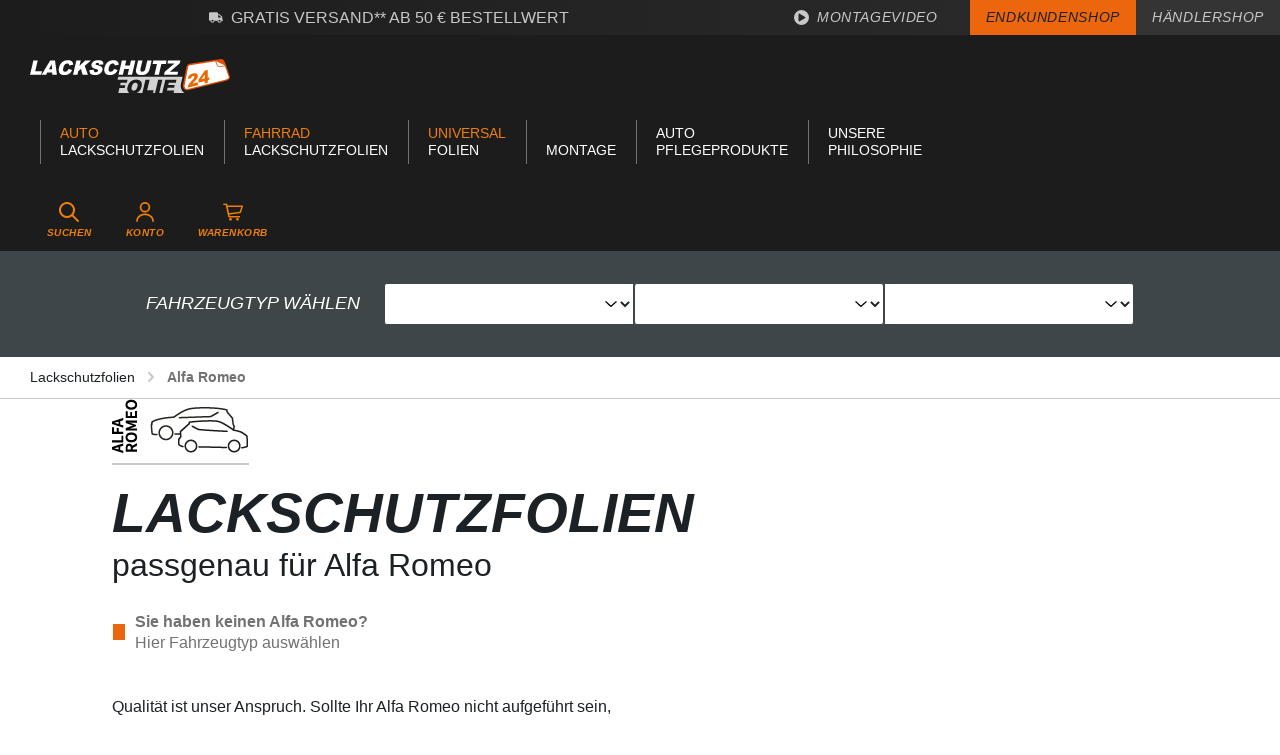

--- FILE ---
content_type: text/html; charset=UTF-8
request_url: https://www.lackschutzfolie24.de/lackschutzfolien/alfa-romeo/
body_size: 23113
content:
<!DOCTYPE html>
<html lang="de-DE"
      itemscope="itemscope"
      itemtype="https://schema.org/WebPage">


    
                            
    <head>
                                        <meta charset="utf-8">
            

        <script>

            try{
                window.dataLayer = window.dataLayer || [];
                window.w3workTagManagerTagId = 'GTM-KMPKVBG';
                var w3workTagManagerCookieMatch = document.cookie.match('google-ads-enabled=1') || document.cookie.match('google-analytics-enabled=1') || document.cookie.match('meta-enabled=1') || document.cookie.match('bing-enabled=1') || document.cookie.match('microsoft-clarity-enabled=1');;
                var w3workTagManagerEnabled = (w3workTagManagerCookieMatch)? w3workTagManagerCookieMatch : false;
                window.w3workGoogleTagManagerScript = function(w,d,s,l,i){w[l]=w[l]||[];w[l].push({'gtm.start':new Date().getTime(),event:'gtm.js'});var f=d.getElementsByTagName(s)[0],j=d.createElement(s),dl=l!='dataLayer'?'&l='+l:'';j.async=true;j.src='https://www.googletagmanager.com/gtm.js?id='+i+dl+'';f.parentNode.insertBefore(j,f);};
                window.w3workGoogleTagManagerScriptInit = false;

                var onEventDataLayer = {"event":"view_item_list","ecommerce":{"currency":"EUR","affiliation":"Lackschutzfolie24","items":[]}};

                if (w3workTagManagerEnabled ){

                    gtag('consent', 'default', {
                        'ad_storage': 'denied',
                        'ad_user_data': 'denied',
                        'ad_personalization':  'denied',
                        'analytics_storage': 'denied',
                    });

                    window.w3workGoogleTagManagerScript(window, document, 'script', 'dataLayer', window.w3workTagManagerTagId);
                    window.w3workGoogleTagManagerScript = null;
                    window.w3workGoogleTagManagerScriptInit =  true;

                    window.addEventListener('load', function () {
                        if( onEventDataLayer ) window.dataLayer.push(onEventDataLayer);
                    });
                }

            }catch(e){
                console.error(e);
            }


             function gtag() { dataLayer.push(arguments);}
             (() => {

                 try{

                     if(  window.w3workGoogleTagManagerScriptInit ){
                        const adsEnabled = document.cookie.split(';').some((item) => item.trim().includes('google-ads-enabled=1'));
                        const analyticsEnabled = document.cookie.split(';').some((item) => item.trim().includes('google-analytics-enabled=1'));
                        const metaEnabled = document.cookie.split(';').some((item) => item.trim().includes('meta-enabled=1'));
                        const bingEnabled = document.cookie.split(';').some((item) => item.trim().includes('bing-enabled=1'));
                        const microsoftClarityEnabled = document.cookie.split(';').some((item) => item.trim().includes('microsoft-clarity-enabled=1'));


                         window.dataLayer.push({
                            'google-ads-enabled': adsEnabled,
                            'google-analytics-enabled': analyticsEnabled,
                            'meta-enabled': metaEnabled,
                            'bing-enabled': bingEnabled,
                            'microsoft-clarity-enabled': bingEnabled,
                        });

                        gtag('consent', 'update', {
                            'ad_storage': adsEnabled ? 'granted' : 'denied',
                            'ad_user_data': adsEnabled ? 'granted' : 'denied',
                            'ad_personalization': adsEnabled ? 'granted' : 'denied',
                            'analytics_storage': analyticsEnabled ? 'granted' : 'denied',
                        });
                     }
                }catch (e){
                    console.error(e);
                }

             })();

            
        </script>


                            <meta name="viewport"
                      content="width=device-width, initial-scale=1, shrink-to-fit=no">
            
            
    <script src="https://widget.shopauskunft.de/assets/widget.js" type="text/javascript"></script>
    <meta name="robots" content="index,follow"/>
    <meta name="keywords" content=""/>

    <meta name="description" content="Mit dem nötigen Qualitätsanspruch: ✓ Ladenkanten-Schutzfolien ✓ Grillmulden-Schutzfolien ✓ Einstiegsleisten-Schutzfolien. Jetzt bestellen - sofort lieferbar!" />

                                                <meta property="og:url"
                          content="https://www.lackschutzfolie24.de/lackschutzfolien/alfa-romeo/">
                    <meta property="og:type"
                          content="website">
                    <meta property="og:site_name"
                          content="Lackschutzfolie24">
                    <meta property="og:title"
                          content="Lackschutzfolien passend für Ihren">
                    <meta property="og:description"
                          content="">
                    <meta property="og:image"
                          content="https://www.lackschutzfolie24.de/media/e0/a8/50/1669304353/lackschutzfolie24_logo.svg?ts=1669304353">

                    <meta name="twitter:card"
                          content="summary">
                    <meta name="twitter:site"
                          content="Lackschutzfolie24">
                    <meta name="twitter:title"
                          content="Lackschutzfolien passend für Ihren">
                    <meta name="twitter:description"
                          content="">
                    <meta name="twitter:image"
                          content="https://www.lackschutzfolie24.de/media/e0/a8/50/1669304353/lackschutzfolie24_logo.svg?ts=1669304353">
                            
                            <meta itemprop="copyrightHolder"
                      content="Lackschutzfolie24">
                <meta itemprop="copyrightYear"
                      content="">
                <meta itemprop="isFamilyFriendly"
                      content="false">
                <meta itemprop="image"
                      content="https://www.lackschutzfolie24.de/media/e0/a8/50/1669304353/lackschutzfolie24_logo.svg?ts=1669304353">
            
                                            <meta name="theme-color"
                      content="#FFFFFF">
                            
                                                
                    <link rel="icon" href="https://www.lackschutzfolie24.de/media/2e/6b/de/1677247195/favicon-96x96.png?ts=1677247195">
        
                            
                                                         <link rel="canonical" href="https://www.lackschutzfolie24.de/lackschutzfolien/alfa-romeo/">
                    
          
                    <title itemprop="name">
                Lackschutzfolien passend für Ihren | Lackschutzfolie24            </title>
        
                                                                              <link rel="stylesheet"
                      href="https://www.lackschutzfolie24.de/theme/5eec523d56fa881cf291b2967490683f/css/all.css?1767945056">
                                    

        
                                        
                
                                    
                                            
                                                                                
                                                                                                
                                                                                                            
                
                                    
                                                        
                                                        
                                                                                                
                                                                                                            
                
                                    
                                                            
            <style>
            
            .solid-as-row .solid-as-column-de2aa17258f943f081e20a3c5ff3a2b1 {padding-right: 0;padding-left: 0;} .solid-as-row .solid-as-column-ea113b9bb01d48b0a14577f398fe608a {padding-bottom: 40px;}@media (min-width: 992px) {.solid-as-row .solid-as-column-ea113b9bb01d48b0a14577f398fe608a {padding-bottom: 0;}}@media (min-width: 1200px) {.solid-as-row .solid-as-column-ea113b9bb01d48b0a14577f398fe608a {padding-right: 200px;}} .solid-as-row .solid-as-column-638acbc56aa3441e810b324e4fbe2ec9 {padding-top: 20px;}@media (min-width: 992px) {.solid-as-row .solid-as-column-638acbc56aa3441e810b324e4fbe2ec9 {padding-top: 30px;}}
        </style>
    

      
    
                                                                                                                                                                                                                                                                                                          
                    
    <script>
        window.features = JSON.parse('\u007B\u0022V6_5_0_0\u0022\u003Atrue,\u0022v6.5.0.0\u0022\u003Atrue,\u0022V6_6_0_0\u0022\u003Atrue,\u0022v6.6.0.0\u0022\u003Atrue,\u0022V6_7_0_0\u0022\u003Atrue,\u0022v6.7.0.0\u0022\u003Atrue,\u0022V6_8_0_0\u0022\u003Afalse,\u0022v6.8.0.0\u0022\u003Afalse,\u0022DISABLE_VUE_COMPAT\u0022\u003Atrue,\u0022disable.vue.compat\u0022\u003Atrue,\u0022ACCESSIBILITY_TWEAKS\u0022\u003Atrue,\u0022accessibility.tweaks\u0022\u003Atrue,\u0022TELEMETRY_METRICS\u0022\u003Afalse,\u0022telemetry.metrics\u0022\u003Afalse,\u0022FLOW_EXECUTION_AFTER_BUSINESS_PROCESS\u0022\u003Afalse,\u0022flow.execution.after.business.process\u0022\u003Afalse,\u0022PERFORMANCE_TWEAKS\u0022\u003Afalse,\u0022performance.tweaks\u0022\u003Afalse,\u0022CACHE_CONTEXT_HASH_RULES_OPTIMIZATION\u0022\u003Afalse,\u0022cache.context.hash.rules.optimization\u0022\u003Afalse,\u0022DEFERRED_CART_ERRORS\u0022\u003Afalse,\u0022deferred.cart.errors\u0022\u003Afalse,\u0022PRODUCT_ANALYTICS\u0022\u003Afalse,\u0022product.analytics\u0022\u003Afalse\u007D');
    </script>
        
                                


    <!-- Shopware Analytics -->
    <script>
        window.shopwareAnalytics = {
            trackingId: '',
            merchantConsent: true,
            debug: false,
            storefrontController: 'Navigation',
            storefrontAction: 'index',
            storefrontRoute: 'frontend.navigation.page',
            storefrontCmsPageType:  'landingpage' ,
        };
    </script>
    <!-- End Shopware Analytics -->
        
                            
            
                
                                    <script>
                    window.useDefaultCookieConsent = true;
                </script>
                    
                                    <script>
                window.activeNavigationId = 'c0fbbca8ce8845f2aa34c0ac56aa5465';
                window.activeRoute = 'frontend.navigation.page';
                window.activeRouteParameters = '\u007B\u0022_httpCache\u0022\u003Atrue,\u0022navigationId\u0022\u003A\u0022c0fbbca8ce8845f2aa34c0ac56aa5465\u0022\u007D';
                window.router = {
                    'frontend.cart.offcanvas': '/checkout/offcanvas',
                    'frontend.cookie.offcanvas': '/cookie/offcanvas',
                    'frontend.cookie.groups': '/cookie/groups',
                    'frontend.checkout.finish.page': '/checkout/finish',
                    'frontend.checkout.info': '/widgets/checkout/info',
                    'frontend.menu.offcanvas': '/widgets/menu/offcanvas',
                    'frontend.cms.page': '/widgets/cms',
                    'frontend.cms.navigation.page': '/widgets/cms/navigation',
                    'frontend.country.country-data': '/country/country-state-data',
                    'frontend.app-system.generate-token': '/app-system/Placeholder/generate-token',
                    'frontend.gateway.context': '/gateway/context',
                    'frontend.cookie.consent.offcanvas': '/cookie/consent-offcanvas',
                    'frontend.account.login.page': '/account/login',
                    };
                window.salesChannelId = '0fee3d742c424c03a12602595f47c5cc';
            </script>
        

    <script>
        window.router['frontend.shopware_analytics.customer.data'] = '/storefront/script/shopware-analytics-customer'
    </script>

                                <script>
                
                window.breakpoints = JSON.parse('\u007B\u0022xs\u0022\u003A0,\u0022sm\u0022\u003A576,\u0022md\u0022\u003A768,\u0022lg\u0022\u003A992,\u0022xl\u0022\u003A1200,\u0022xxl\u0022\u003A1400\u007D');
            </script>
        
        
                                    
    
                        
    <script>
        window.validationMessages = JSON.parse('\u007B\u0022required\u0022\u003A\u0022Die\u0020Eingabe\u0020darf\u0020nicht\u0020leer\u0020sein.\u0022,\u0022email\u0022\u003A\u0022Ung\\u00fcltige\u0020E\u002DMail\u002DAdresse.\u0020Die\u0020E\u002DMail\u0020ben\\u00f6tigt\u0020das\u0020Format\u0020\\\u0022nutzer\u0040beispiel.de\\\u0022.\u0022,\u0022confirmation\u0022\u003A\u0022Ihre\u0020Eingaben\u0020sind\u0020nicht\u0020identisch.\u0022,\u0022minLength\u0022\u003A\u0022Die\u0020Eingabe\u0020ist\u0020zu\u0020kurz.\u0022,\u0022grecaptcha\u0022\u003A\u0022Bitte\u0020akzeptieren\u0020Sie\u0020die\u0020technisch\u0020erforderlichen\u0020Cookies,\u0020um\u0020die\u0020reCAPTCHA\u002D\\u00dcberpr\\u00fcfung\u0020zu\u0020erm\\u00f6glichen.\u0022\u007D');
    </script>
        
                                                                <script>
                        window.themeJsPublicPath = 'https://www.lackschutzfolie24.de/theme/5eec523d56fa881cf291b2967490683f/js/';
                    </script>
                                            <script type="text/javascript" src="https://www.lackschutzfolie24.de/theme/5eec523d56fa881cf291b2967490683f/js/storefront/storefront.js?1767945056" defer></script>
                                            <script type="text/javascript" src="https://www.lackschutzfolie24.de/theme/5eec523d56fa881cf291b2967490683f/js/maxia-listing-variants6/maxia-listing-variants6.js?1767945056" defer></script>
                                            <script type="text/javascript" src="https://www.lackschutzfolie24.de/theme/5eec523d56fa881cf291b2967490683f/js/w3work-lackschutz24-import/w3work-lackschutz24-import.js?1767945056" defer></script>
                                            <script type="text/javascript" src="https://www.lackschutzfolie24.de/theme/5eec523d56fa881cf291b2967490683f/js/swag-pay-pal/swag-pay-pal.js?1767945056" defer></script>
                                            <script type="text/javascript" src="https://www.lackschutzfolie24.de/theme/5eec523d56fa881cf291b2967490683f/js/solid-advanced-slider-elements/solid-advanced-slider-elements.js?1767945056" defer></script>
                                            <script type="text/javascript" src="https://www.lackschutzfolie24.de/theme/5eec523d56fa881cf291b2967490683f/js/pickware-dhl/pickware-dhl.js?1767945056" defer></script>
                                            <script type="text/javascript" src="https://www.lackschutzfolie24.de/theme/5eec523d56fa881cf291b2967490683f/js/pickware-shipping-bundle/pickware-shipping-bundle.js?1767945056" defer></script>
                                            <script type="text/javascript" src="https://www.lackschutzfolie24.de/theme/5eec523d56fa881cf291b2967490683f/js/swag-amazon-pay/swag-amazon-pay.js?1767945056" defer></script>
                                            <script type="text/javascript" src="https://www.lackschutzfolie24.de/theme/5eec523d56fa881cf291b2967490683f/js/klarna-payment/klarna-payment.js?1767945056" defer></script>
                                            <script type="text/javascript" src="https://www.lackschutzfolie24.de/theme/5eec523d56fa881cf291b2967490683f/js/acris-tax-c-s/acris-tax-c-s.js?1767945056" defer></script>
                                            <script type="text/javascript" src="https://www.lackschutzfolie24.de/theme/5eec523d56fa881cf291b2967490683f/js/w3work-tag-manager/w3work-tag-manager.js?1767945056" defer></script>
                                            <script type="text/javascript" src="https://www.lackschutzfolie24.de/theme/5eec523d56fa881cf291b2967490683f/js/neti-next-free-delivery/neti-next-free-delivery.js?1767945056" defer></script>
                                            <script type="text/javascript" src="https://www.lackschutzfolie24.de/theme/5eec523d56fa881cf291b2967490683f/js/swag-analytics/swag-analytics.js?1767945056" defer></script>
                                                        

                

                                        
            
            
            
            
            <script>window.maxiaListingVariants = {"cmsPageId":"ca1f55cb42dd4a6eaf42c0586a0947d6","ajaxUrl":"\/maxia-variants\/product","popupCloseIcon":"<span class=\"icon icon-x icon-sm\" aria-hidden=\"true\">\n                    <svg xmlns=\"http:\/\/www.w3.org\/2000\/svg\" xmlns:xlink=\"http:\/\/www.w3.org\/1999\/xlink\" width=\"24\" height=\"24\" viewBox=\"0 0 24 24\"><defs><path d=\"m10.5858 12-7.293-7.2929c-.3904-.3905-.3904-1.0237 0-1.4142.3906-.3905 1.0238-.3905 1.4143 0L12 10.5858l7.2929-7.293c.3905-.3904 1.0237-.3904 1.4142 0 .3905.3906.3905 1.0238 0 1.4143L13.4142 12l7.293 7.2929c.3904.3905.3904 1.0237 0 1.4142-.3906.3905-1.0238.3905-1.4143 0L12 13.4142l-7.2929 7.293c-.3905.3904-1.0237.3904-1.4142 0-.3905-.3906-.3905-1.0238 0-1.4143L10.5858 12z\" id=\"icons-default-x\" \/><\/defs><use xlink:href=\"#icons-default-x\" fill=\"#758CA3\" fill-rule=\"evenodd\" \/><\/svg>\n          <\/span>","popupCloseButtonLabel":"Variantenauswahl schlie\u00dfen","scrollToPopup":true,"quickBuyDetailLink":true,"detailRedirectUrl":"\/maxia-variants\/redirect"};</script>
        

    
        </head>

        <body class="is-ctl-navigation is-act-index is-active-route-frontend-navigation-page">

            
                
    
    
            <div id="page-top" class="skip-to-content bg-primary-subtle text-primary-emphasis overflow-hidden" tabindex="-1">
            <div class="container skip-to-content-container d-flex justify-content-center visually-hidden-focusable">
                                                                                        <a href="#content-main" class="skip-to-content-link d-inline-flex text-decoration-underline m-1 p-2 fw-bold gap-2">
                                Zum Hauptinhalt springen
                            </a>
                                            
                                                                        <a href="#header-main-search-input" class="skip-to-content-link d-inline-flex text-decoration-underline m-1 p-2 fw-bold gap-2 d-none d-sm-block">
                                Zur Suche springen
                            </a>
                                            
                                                                        <a href="#main-navigation-menu" class="skip-to-content-link d-inline-flex text-decoration-underline m-1 p-2 fw-bold gap-2 d-none d-lg-block">
                                Zur Hauptnavigation springen
                            </a>
                                                                        </div>
        </div>
        
                        <noscript class="noscript-main">
                
    <div role="alert"
         aria-live="polite"
         class="alert alert-info d-flex align-items-center">

                                   <span class="icon icon-info" aria-hidden="true">
                                        <svg xmlns="http://www.w3.org/2000/svg" xmlns:xlink="http://www.w3.org/1999/xlink" width="24" height="24" viewBox="0 0 24 24"><defs><path d="M12 7c.5523 0 1 .4477 1 1s-.4477 1-1 1-1-.4477-1-1 .4477-1 1-1zm1 9c0 .5523-.4477 1-1 1s-1-.4477-1-1v-5c0-.5523.4477-1 1-1s1 .4477 1 1v5zm11-4c0 6.6274-5.3726 12-12 12S0 18.6274 0 12 5.3726 0 12 0s12 5.3726 12 12zM12 2C6.4772 2 2 6.4772 2 12s4.4772 10 10 10 10-4.4772 10-10S17.5228 2 12 2z" id="icons-default-info" /></defs><use xlink:href="#icons-default-info" fill="#758CA3" fill-rule="evenodd" /></svg>
                    </span>               
                    <div class="alert-content-container">
                                                    
                                                            Um unseren Shop in vollem Umfang nutzen zu können, empfehlen wir Ihnen Javascript in Ihrem Browser zu aktivieren.
                                    
                                                                </div>
            </div>
            </noscript>
        
                                
    
        <header class="header-main">
                <div class="container-fluid p-0">
                    <div class="top-bar">
        <div class="d-lg-flex">
            <div class="top-bar-shipping flex-lg-grow-1">
                <svg class="icon icon-2xs" xmlns="http://www.w3.org/2000/svg" width="15" height="12" viewBox="0 0 15 12"><path d="M14.625-2.25H14.25V-4.784a1.125,1.125,0,0,0-.33-.795L11.578-7.92a1.125,1.125,0,0,0-.795-.33H9.75V-9.375A1.125,1.125,0,0,0,8.625-10.5h-7.5A1.125,1.125,0,0,0,0-9.375v7.5A1.125,1.125,0,0,0,1.125-.75H1.5A2.251,2.251,0,0,0,3.75,1.5,2.251,2.251,0,0,0,6-.75H9A2.251,2.251,0,0,0,11.25,1.5,2.251,2.251,0,0,0,13.5-.75h1.125A.376.376,0,0,0,15-1.125v-.75A.376.376,0,0,0,14.625-2.25ZM3.75.375A1.125,1.125,0,0,1,2.625-.75,1.125,1.125,0,0,1,3.75-1.875,1.125,1.125,0,0,1,4.875-.75,1.125,1.125,0,0,1,3.75.375Zm7.5,0A1.125,1.125,0,0,1,10.125-.75,1.125,1.125,0,0,1,11.25-1.875,1.125,1.125,0,0,1,12.375-.75,1.125,1.125,0,0,1,11.25.375ZM13.125-4.5H9.75V-7.125h1.034l2.341,2.341Z" transform="translate(0 10.5)" fill="currentColor"/></svg>
                <span class="ms-2">Gratis Versand** ab 50 € Bestellwert</span>
            </div>
            <nav class="top-bar-nav">
                <div class="top-bar-nav-item d-none d-md-flex">
                    <a href="https://www.lackschutzfolie24.de/montage/montageanleitung/">
                        <span class="icon icon-custom-icons icon-custom-icons-icon_montagevideo icon-xs" aria-hidden="true">
                                        <svg xmlns="http://www.w3.org/2000/svg" width="13.563" height="13.563" viewBox="0 0 13.563 13.563"><path d="M0-12.031A6.78,6.78,0,0,0-6.781-5.25,6.78,6.78,0,0,0,0,1.531,6.78,6.78,0,0,0,6.781-5.25,6.78,6.78,0,0,0,0-12.031ZM3.164-4.594-1.649-1.832a.657.657,0,0,1-.976-.574V-8.094a.658.658,0,0,1,.976-.574L3.164-5.742A.658.658,0,0,1,3.164-4.594Z" transform="translate(6.781 12.031)" fill="currentColor"/></svg>

                    </span>                        Montagevideo
                    </a>
                </div>
                <div class="top-bar-nav-item b2b-item b2b-item-active">
                                        <a href="/lk-bd-110-102">
                        ENDKUNDENSHOP
                    </a>
                </div>
                <div class="top-bar-nav-item b2b-item ">
                                                                                    <a href="/haendler/lk-bd-110-102">
                        HÄNDLERSHOP
                    </a>
                </div>
            </nav>
        </div>
    </div>

        <div class="container container-header-wrapper">
        <div class="row align-items-center justify-content-between header-row">

                            <div class="col-12 col-xxl-auto header-logo-col">
                        <div class="header-logo-main text-center">
                    <a class="header-logo-main-link"
               href="/"
               title="Zur Startseite gehen">
                                    <picture class="header-logo-picture d-block m-auto">
                                                                            
                                                                            
                                                                                    <img src="https://www.lackschutzfolie24.de/media/e0/a8/50/1669304353/lackschutzfolie24_logo.svg?ts=1669304353"
                                     alt="Zur Startseite gehen"
                                     class="img-fluid header-logo-main-img">
                                                                        </picture>
                            </a>
            </div>
                </div>
            
                            <div class="col-auto">
                                                <div class="container">
        
            <nav class="navbar navbar-expand-xl main-navigation-menu"
         id="main-navigation-menu"
         itemscope="itemscope"
         itemtype="https://schema.org/SiteNavigationElement"
         data-navbar="true"
         data-navbar-options="{&quot;pathIdList&quot;:[&quot;544db255bb17429e89b503a166fd793d&quot;,&quot;7868a73b2d1d4ca5b8ada7ed3f3d9e8f&quot;,&quot;9f7cf453a911481dbcb7051660a3038b&quot;]}"
         aria-label="Hauptnavigation">
        <div class="collapse navbar-collapse" id="main_nav">
            <ul class="navbar-nav main-navigation-menu-list flex-wrap">
                
                
                                                                                                                                                                                                                                
                                                <li class="nav-item nav-item-544db255bb17429e89b503a166fd793d dropdown position-static">
                            <a class="nav-link nav-item-544db255bb17429e89b503a166fd793d-link root main-navigation-link"
                   href="https://www.lackschutzfolie24.de/lackschutzfolien/"
                   data-bs-toggle="dropdown"                                           itemprop="url"
                   title="Lackschutzfolien"
                >
                                            <span itemprop="name" class="main-navigation-link-text">
                                                            <span class="d-block" style="color: #EE7E08">Auto</span>
                                                        Lackschutzfolien
                        </span>
                                    </a>
            
                                                <div class="dropdown-menu w-100 p-3">
                        <div class="container">
                                    
        <div class="row py-5">
                                    <div class="col">
                    <div class="navigation-flyout-category-link">
                                                                                    <a href="https://www.lackschutzfolie24.de/lackschutzfolien/"
                                   itemprop="url"
                                   title="Lackschutzfolien">
                                                                            Zur Kategorie Lackschutzfolien
                                                                    </a>
                                                                        </div>
                </div>
            
        
                                    <div class="col-auto">
                    <button class="navigation-flyout-close js-close-flyout-menu btn-close" aria-label="Menü schließen">
                                                                                                                            </button>
                </div>
            
            </div>

            <div class="row navigation-flyout-content">
                <div class="col">
                        
                
    <div class="row navigation-flyout-categories is-level-0">
                                                        
                            <div class="col-4 ">
                                                                        <a class="nav-item nav-item-7868a73b2d1d4ca5b8ada7ed3f3d9e8f nav-link nav-item-7868a73b2d1d4ca5b8ada7ed3f3d9e8f-link navigation-flyout-link is-level-0"
                               href="https://www.lackschutzfolie24.de/lackschutzfolien/audi/"
                               itemprop="url"
                                                              title="Audi">
                                <span itemprop="name">Audi</span>
                            </a>
                                            
                                    </div>
                                                                    
                            <div class="col-4 navigation-flyout-col">
                                                                        <a class="nav-item nav-item-c0fbbca8ce8845f2aa34c0ac56aa5465 nav-link nav-item-c0fbbca8ce8845f2aa34c0ac56aa5465-link navigation-flyout-link is-level-0"
                               href="https://www.lackschutzfolie24.de/lackschutzfolien/alfa-romeo/"
                               itemprop="url"
                                                              title="Alfa Romeo">
                                <span itemprop="name">Alfa Romeo</span>
                            </a>
                                            
                                    </div>
                                                                    
                            <div class="col-4 navigation-flyout-col">
                                                                        <a class="nav-item nav-item-0194d18cc7f4794d8753d2a5b8b4d496 nav-link nav-item-0194d18cc7f4794d8753d2a5b8b4d496-link navigation-flyout-link is-level-0"
                               href="https://www.lackschutzfolie24.de/lackschutzfolien/baic-beijing/"
                               itemprop="url"
                                                              title="BAIC Beijing">
                                <span itemprop="name">BAIC Beijing</span>
                            </a>
                                            
                                    </div>
                                                                    
                            <div class="col-4 ">
                                                                        <a class="nav-item nav-item-d84aecb9cb554c2ba1740d578bd7029a nav-link nav-item-d84aecb9cb554c2ba1740d578bd7029a-link navigation-flyout-link is-level-0"
                               href="https://www.lackschutzfolie24.de/lackschutzfolien/bmw/"
                               itemprop="url"
                                                              title="BMW">
                                <span itemprop="name">BMW</span>
                            </a>
                                            
                                    </div>
                                                                    
                            <div class="col-4 navigation-flyout-col">
                                                                        <a class="nav-item nav-item-019ba23059a775b88d3fcf5f0c27d659 nav-link nav-item-019ba23059a775b88d3fcf5f0c27d659-link navigation-flyout-link is-level-0"
                               href="https://www.lackschutzfolie24.de/lackschutzfolien/byd/"
                               itemprop="url"
                                                              title="BYD">
                                <span itemprop="name">BYD</span>
                            </a>
                                            
                                    </div>
                                                                    
                            <div class="col-4 navigation-flyout-col">
                                                                        <a class="nav-item nav-item-dc001a7182764aaa9c735b0a1b8618d3 nav-link nav-item-dc001a7182764aaa9c735b0a1b8618d3-link navigation-flyout-link is-level-0"
                               href="https://www.lackschutzfolie24.de/lackschutzfolien/cupra/"
                               itemprop="url"
                                                              title="CUPRA">
                                <span itemprop="name">CUPRA</span>
                            </a>
                                            
                                    </div>
                                                                    
                            <div class="col-4 navigation-flyout-col">
                                                                        <a class="nav-item nav-item-7e55f002ba06428da531f33333a369cc nav-link nav-item-7e55f002ba06428da531f33333a369cc-link navigation-flyout-link is-level-0"
                               href="https://www.lackschutzfolie24.de/lackschutzfolien/chevrolet/"
                               itemprop="url"
                                                              title="Chevrolet">
                                <span itemprop="name">Chevrolet</span>
                            </a>
                                            
                                    </div>
                                                                    
                            <div class="col-4 ">
                                                                        <a class="nav-item nav-item-026aea5c21254496a704c39c1f25de48 nav-link nav-item-026aea5c21254496a704c39c1f25de48-link navigation-flyout-link is-level-0"
                               href="https://www.lackschutzfolie24.de/lackschutzfolien/chrysler/"
                               itemprop="url"
                                                              title="Chrysler">
                                <span itemprop="name">Chrysler</span>
                            </a>
                                            
                                    </div>
                                                                    
                            <div class="col-4 navigation-flyout-col">
                                                                        <a class="nav-item nav-item-d76997210ce741e586c106b943232062 nav-link nav-item-d76997210ce741e586c106b943232062-link navigation-flyout-link is-level-0"
                               href="https://www.lackschutzfolie24.de/lackschutzfolien/citroen/"
                               itemprop="url"
                                                              title="Citroen">
                                <span itemprop="name">Citroen</span>
                            </a>
                                            
                                    </div>
                                                                    
                            <div class="col-4 navigation-flyout-col">
                                                                        <a class="nav-item nav-item-4a2adee4575549ccbb8d2ba70f968532 nav-link nav-item-4a2adee4575549ccbb8d2ba70f968532-link navigation-flyout-link is-level-0"
                               href="https://www.lackschutzfolie24.de/lackschutzfolien/dacia/"
                               itemprop="url"
                                                              title="Dacia">
                                <span itemprop="name">Dacia</span>
                            </a>
                                            
                                    </div>
                                                                    
                            <div class="col-4 navigation-flyout-col">
                                                                        <a class="nav-item nav-item-374e7e4c48684e1796b702ad317acd6f nav-link nav-item-374e7e4c48684e1796b702ad317acd6f-link navigation-flyout-link is-level-0"
                               href="https://www.lackschutzfolie24.de/lackschutzfolien/daihatsu/"
                               itemprop="url"
                                                              title="Daihatsu">
                                <span itemprop="name">Daihatsu</span>
                            </a>
                                            
                                    </div>
                                                                    
                            <div class="col-4 ">
                                                                        <a class="nav-item nav-item-9df82f4ea42f43aa813f9d845a3baaf4 nav-link nav-item-9df82f4ea42f43aa813f9d845a3baaf4-link navigation-flyout-link is-level-0"
                               href="https://www.lackschutzfolie24.de/lackschutzfolien/daewoo/"
                               itemprop="url"
                                                              title="Daewoo">
                                <span itemprop="name">Daewoo</span>
                            </a>
                                            
                                    </div>
                                                                    
                            <div class="col-4 navigation-flyout-col">
                                                                        <a class="nav-item nav-item-aba50ff0cec84e3b9f50bdbce055d5a1 nav-link nav-item-aba50ff0cec84e3b9f50bdbce055d5a1-link navigation-flyout-link is-level-0"
                               href="https://www.lackschutzfolie24.de/lackschutzfolien/dfsk/"
                               itemprop="url"
                                                              title="DFSK">
                                <span itemprop="name">DFSK</span>
                            </a>
                                            
                                    </div>
                                                                    
                            <div class="col-4 navigation-flyout-col">
                                                                        <a class="nav-item nav-item-a76e345b7be54c059c47769ed21b61c8 nav-link nav-item-a76e345b7be54c059c47769ed21b61c8-link navigation-flyout-link is-level-0"
                               href="https://www.lackschutzfolie24.de/lackschutzfolien/dodge/"
                               itemprop="url"
                                                              title="Dodge">
                                <span itemprop="name">Dodge</span>
                            </a>
                                            
                                    </div>
                                                                    
                            <div class="col-4 navigation-flyout-col">
                                                                        <a class="nav-item nav-item-aa1c269f99544d57864710fdb95b710d nav-link nav-item-aa1c269f99544d57864710fdb95b710d-link navigation-flyout-link is-level-0"
                               href="https://www.lackschutzfolie24.de/lackschutzfolien/ds-automobiles/"
                               itemprop="url"
                                                              title="DS Automobiles">
                                <span itemprop="name">DS Automobiles</span>
                            </a>
                                            
                                    </div>
                                                                    
                            <div class="col-4 ">
                                                                        <a class="nav-item nav-item-32cabfa87eb84cbf8aca3afd569eaadb nav-link nav-item-32cabfa87eb84cbf8aca3afd569eaadb-link navigation-flyout-link is-level-0"
                               href="https://www.lackschutzfolie24.de/lackschutzfolien/fiat/"
                               itemprop="url"
                                                              title="Fiat">
                                <span itemprop="name">Fiat</span>
                            </a>
                                            
                                    </div>
                                                                    
                            <div class="col-4 navigation-flyout-col">
                                                                        <a class="nav-item nav-item-1b4d213de49a48d990356fa40e2b7880 nav-link nav-item-1b4d213de49a48d990356fa40e2b7880-link navigation-flyout-link is-level-0"
                               href="https://www.lackschutzfolie24.de/lackschutzfolien/ford/"
                               itemprop="url"
                                                              title="Ford">
                                <span itemprop="name">Ford</span>
                            </a>
                                            
                                    </div>
                                                                    
                            <div class="col-4 navigation-flyout-col">
                                                                        <a class="nav-item nav-item-c19780e95c1649998fff1c1864576d65 nav-link nav-item-c19780e95c1649998fff1c1864576d65-link navigation-flyout-link is-level-0"
                               href="https://www.lackschutzfolie24.de/lackschutzfolien/honda/"
                               itemprop="url"
                                                              title="Honda">
                                <span itemprop="name">Honda</span>
                            </a>
                                            
                                    </div>
                                                                    
                            <div class="col-4 navigation-flyout-col">
                                                                        <a class="nav-item nav-item-93665990a3f642988a1da72298d11419 nav-link nav-item-93665990a3f642988a1da72298d11419-link navigation-flyout-link is-level-0"
                               href="https://www.lackschutzfolie24.de/lackschutzfolien/hyundai/"
                               itemprop="url"
                                                              title="Hyundai">
                                <span itemprop="name">Hyundai</span>
                            </a>
                                            
                                    </div>
                                                                    
                            <div class="col-4 ">
                                                                        <a class="nav-item nav-item-19c7f2edaebe4736961f90fd8d895ecb nav-link nav-item-19c7f2edaebe4736961f90fd8d895ecb-link navigation-flyout-link is-level-0"
                               href="https://www.lackschutzfolie24.de/lackschutzfolien/jaguar/"
                               itemprop="url"
                                                              title="Jaguar">
                                <span itemprop="name">Jaguar</span>
                            </a>
                                            
                                    </div>
                                                                    
                            <div class="col-4 navigation-flyout-col">
                                                                        <a class="nav-item nav-item-149d369e3baa4537acfd78837826bf74 nav-link nav-item-149d369e3baa4537acfd78837826bf74-link navigation-flyout-link is-level-0"
                               href="https://www.lackschutzfolie24.de/lackschutzfolien/jeep/"
                               itemprop="url"
                                                              title="Jeep">
                                <span itemprop="name">Jeep</span>
                            </a>
                                            
                                    </div>
                                                                    
                            <div class="col-4 navigation-flyout-col">
                                                                        <a class="nav-item nav-item-f1ac8337cff847f993dbcfaab4b62008 nav-link nav-item-f1ac8337cff847f993dbcfaab4b62008-link navigation-flyout-link is-level-0"
                               href="https://www.lackschutzfolie24.de/lackschutzfolien/kia/"
                               itemprop="url"
                                                              title="Kia">
                                <span itemprop="name">Kia</span>
                            </a>
                                            
                                    </div>
                                                                    
                            <div class="col-4 navigation-flyout-col">
                                                                        <a class="nav-item nav-item-136954c35b5f452ca546062bc6e107d7 nav-link nav-item-136954c35b5f452ca546062bc6e107d7-link navigation-flyout-link is-level-0"
                               href="https://www.lackschutzfolie24.de/lackschutzfolien/lada/"
                               itemprop="url"
                                                              title="Lada">
                                <span itemprop="name">Lada</span>
                            </a>
                                            
                                    </div>
                                                                    
                            <div class="col-4 ">
                                                                        <a class="nav-item nav-item-6027acd01aa643388b037a95fb21c406 nav-link nav-item-6027acd01aa643388b037a95fb21c406-link navigation-flyout-link is-level-0"
                               href="https://www.lackschutzfolie24.de/lackschutzfolien/lancia/"
                               itemprop="url"
                                                              title="Lancia">
                                <span itemprop="name">Lancia</span>
                            </a>
                                            
                                    </div>
                                                                    
                            <div class="col-4 navigation-flyout-col">
                                                                        <a class="nav-item nav-item-7f63dc29ee8e441b9b8d80c0250ece3d nav-link nav-item-7f63dc29ee8e441b9b8d80c0250ece3d-link navigation-flyout-link is-level-0"
                               href="https://www.lackschutzfolie24.de/lackschutzfolien/lexus/"
                               itemprop="url"
                                                              title="Lexus">
                                <span itemprop="name">Lexus</span>
                            </a>
                                            
                                    </div>
                                                                    
                            <div class="col-4 navigation-flyout-col">
                                                                        <a class="nav-item nav-item-c0c48710926346a09be1a3123f887cb6 nav-link nav-item-c0c48710926346a09be1a3123f887cb6-link navigation-flyout-link is-level-0"
                               href="https://www.lackschutzfolie24.de/lackschutzfolien/mazda/"
                               itemprop="url"
                                                              title="Mazda">
                                <span itemprop="name">Mazda</span>
                            </a>
                                            
                                    </div>
                                                                    
                            <div class="col-4 navigation-flyout-col">
                                                                        <a class="nav-item nav-item-09e1cfa8992c42f59bc9642a1b720881 nav-link nav-item-09e1cfa8992c42f59bc9642a1b720881-link navigation-flyout-link is-level-0"
                               href="https://www.lackschutzfolie24.de/lackschutzfolien/mercedes-benz/"
                               itemprop="url"
                                                              title="Mercedes-Benz">
                                <span itemprop="name">Mercedes-Benz</span>
                            </a>
                                            
                                    </div>
                                                                    
                            <div class="col-4 ">
                                                                        <a class="nav-item nav-item-a05b4d183e1f4741b34dc965549502e9 nav-link nav-item-a05b4d183e1f4741b34dc965549502e9-link navigation-flyout-link is-level-0"
                               href="https://www.lackschutzfolie24.de/lackschutzfolien/mg/"
                               itemprop="url"
                                                              title="MG">
                                <span itemprop="name">MG</span>
                            </a>
                                            
                                    </div>
                                                                    
                            <div class="col-4 navigation-flyout-col">
                                                                        <a class="nav-item nav-item-cfa0626c73724902b1c7ffc0319036f4 nav-link nav-item-cfa0626c73724902b1c7ffc0319036f4-link navigation-flyout-link is-level-0"
                               href="https://www.lackschutzfolie24.de/lackschutzfolien/mitsubishi/"
                               itemprop="url"
                                                              title="Mitsubishi">
                                <span itemprop="name">Mitsubishi</span>
                            </a>
                                            
                                    </div>
                                                                    
                            <div class="col-4 navigation-flyout-col">
                                                                        <a class="nav-item nav-item-4db5db90e7d24f5496d75c099a6da44c nav-link nav-item-4db5db90e7d24f5496d75c099a6da44c-link navigation-flyout-link is-level-0"
                               href="https://www.lackschutzfolie24.de/lackschutzfolien/nissan/"
                               itemprop="url"
                                                              title="Nissan">
                                <span itemprop="name">Nissan</span>
                            </a>
                                            
                                    </div>
                                                                    
                            <div class="col-4 navigation-flyout-col">
                                                                        <a class="nav-item nav-item-fce27d0f7afc40bf9a2627ce0a349723 nav-link nav-item-fce27d0f7afc40bf9a2627ce0a349723-link navigation-flyout-link is-level-0"
                               href="https://www.lackschutzfolie24.de/lackschutzfolien/opel/"
                               itemprop="url"
                                                              title="Opel">
                                <span itemprop="name">Opel</span>
                            </a>
                                            
                                    </div>
                                                                    
                            <div class="col-4 ">
                                                                        <a class="nav-item nav-item-1fd7e617fc4143ec806c541f09de8cc8 nav-link nav-item-1fd7e617fc4143ec806c541f09de8cc8-link navigation-flyout-link is-level-0"
                               href="https://www.lackschutzfolie24.de/lackschutzfolien/peugeot/"
                               itemprop="url"
                                                              title="Peugeot">
                                <span itemprop="name">Peugeot</span>
                            </a>
                                            
                                    </div>
                                                                    
                            <div class="col-4 navigation-flyout-col">
                                                                        <a class="nav-item nav-item-0f13caeb9d3449159644cd424134595d nav-link nav-item-0f13caeb9d3449159644cd424134595d-link navigation-flyout-link is-level-0"
                               href="https://www.lackschutzfolie24.de/lackschutzfolien/range-rover/"
                               itemprop="url"
                                                              title="Range Rover">
                                <span itemprop="name">Range Rover</span>
                            </a>
                                            
                                    </div>
                                                                    
                            <div class="col-4 navigation-flyout-col">
                                                                        <a class="nav-item nav-item-9e47d42187d94ca79492f6a62c26f651 nav-link nav-item-9e47d42187d94ca79492f6a62c26f651-link navigation-flyout-link is-level-0"
                               href="https://www.lackschutzfolie24.de/lackschutzfolien/renault/"
                               itemprop="url"
                                                              title="Renault">
                                <span itemprop="name">Renault</span>
                            </a>
                                            
                                    </div>
                                                                    
                            <div class="col-4 navigation-flyout-col">
                                                                        <a class="nav-item nav-item-3b68ab68f5794f54b08e235bc85d470a nav-link nav-item-3b68ab68f5794f54b08e235bc85d470a-link navigation-flyout-link is-level-0"
                               href="https://www.lackschutzfolie24.de/lackschutzfolien/rover/"
                               itemprop="url"
                                                              title="Rover">
                                <span itemprop="name">Rover</span>
                            </a>
                                            
                                    </div>
                                                                    
                            <div class="col-4 ">
                                                                        <a class="nav-item nav-item-aae6b148229d455f865c72296abc1d92 nav-link nav-item-aae6b148229d455f865c72296abc1d92-link navigation-flyout-link is-level-0"
                               href="https://www.lackschutzfolie24.de/lackschutzfolien/seat/"
                               itemprop="url"
                                                              title="Seat">
                                <span itemprop="name">Seat</span>
                            </a>
                                            
                                    </div>
                                                                    
                            <div class="col-4 navigation-flyout-col">
                                                                        <a class="nav-item nav-item-e24ab688deb64bf6b64156a3655cd27f nav-link nav-item-e24ab688deb64bf6b64156a3655cd27f-link navigation-flyout-link is-level-0"
                               href="https://www.lackschutzfolie24.de/lackschutzfolien/smart/"
                               itemprop="url"
                                                              title="Smart">
                                <span itemprop="name">Smart</span>
                            </a>
                                            
                                    </div>
                                                                    
                            <div class="col-4 navigation-flyout-col">
                                                                        <a class="nav-item nav-item-f2fbc44582f74b409c55358a652b54bd nav-link nav-item-f2fbc44582f74b409c55358a652b54bd-link navigation-flyout-link is-level-0"
                               href="https://www.lackschutzfolie24.de/lackschutzfolien/ssangyong/"
                               itemprop="url"
                                                              title="SsangYong">
                                <span itemprop="name">SsangYong</span>
                            </a>
                                            
                                    </div>
                                                                    
                            <div class="col-4 navigation-flyout-col">
                                                                        <a class="nav-item nav-item-5671ae6b42ee460db44636585effe10f nav-link nav-item-5671ae6b42ee460db44636585effe10f-link navigation-flyout-link is-level-0"
                               href="https://www.lackschutzfolie24.de/lackschutzfolien/subaru/"
                               itemprop="url"
                                                              title="Subaru">
                                <span itemprop="name">Subaru</span>
                            </a>
                                            
                                    </div>
                                                                    
                            <div class="col-4 ">
                                                                        <a class="nav-item nav-item-2a74a2d3bb054ecf8ea7eab65261ecff nav-link nav-item-2a74a2d3bb054ecf8ea7eab65261ecff-link navigation-flyout-link is-level-0"
                               href="https://www.lackschutzfolie24.de/lackschutzfolien/suzuki/"
                               itemprop="url"
                                                              title="Suzuki">
                                <span itemprop="name">Suzuki</span>
                            </a>
                                            
                                    </div>
                                                                    
                            <div class="col-4 navigation-flyout-col">
                                                                        <a class="nav-item nav-item-7aaed896e16b417b812dfe4fa5e1eaa9 nav-link nav-item-7aaed896e16b417b812dfe4fa5e1eaa9-link navigation-flyout-link is-level-0"
                               href="https://www.lackschutzfolie24.de/lackschutzfolien/skoda/"
                               itemprop="url"
                                                              title="Skoda">
                                <span itemprop="name">Skoda</span>
                            </a>
                                            
                                    </div>
                                                                    
                            <div class="col-4 navigation-flyout-col">
                                                                        <a class="nav-item nav-item-181d585541914dd098c5288dae4c79da nav-link nav-item-181d585541914dd098c5288dae4c79da-link navigation-flyout-link is-level-0"
                               href="https://www.lackschutzfolie24.de/lackschutzfolien/tesla/"
                               itemprop="url"
                                                              title="Tesla">
                                <span itemprop="name">Tesla</span>
                            </a>
                                            
                                    </div>
                                                                    
                            <div class="col-4 navigation-flyout-col">
                                                                        <a class="nav-item nav-item-6b0b88893e974c2f8e6d5b07900cb272 nav-link nav-item-6b0b88893e974c2f8e6d5b07900cb272-link navigation-flyout-link is-level-0"
                               href="https://www.lackschutzfolie24.de/lackschutzfolien/toyota/"
                               itemprop="url"
                                                              title="Toyota">
                                <span itemprop="name">Toyota</span>
                            </a>
                                            
                                    </div>
                                                                    
                            <div class="col-4 ">
                                                                        <a class="nav-item nav-item-e1d95a49ab07441eaee8f1f6811c598b nav-link nav-item-e1d95a49ab07441eaee8f1f6811c598b-link navigation-flyout-link is-level-0"
                               href="https://www.lackschutzfolie24.de/lackschutzfolien/volvo/"
                               itemprop="url"
                                                              title="Volvo">
                                <span itemprop="name">Volvo</span>
                            </a>
                                            
                                    </div>
                                                                    
                            <div class="col-4 navigation-flyout-col">
                                                                        <a class="nav-item nav-item-00835592efdd4f73ab715639e3d12897 nav-link nav-item-00835592efdd4f73ab715639e3d12897-link navigation-flyout-link is-level-0"
                               href="https://www.lackschutzfolie24.de/lackschutzfolien/vw-volkswagen/"
                               itemprop="url"
                                                              title="VW / Volkswagen">
                                <span itemprop="name">VW / Volkswagen</span>
                            </a>
                                            
                                    </div>
                        </div>
            </div>

                                                <div class="col-4 col-xl-3">
                        <div class="navigation-flyout-teaser">
                                                            <a class="navigation-flyout-teaser-image-container"
                                   href="https://www.lackschutzfolie24.de/lackschutzfolien/"
                                                                      title="Lackschutzfolien">
                                    
                    
                        
                        
    
    
    
        
                
        
                
        
                                
                                            
                                            
                                            
                    
                
                
        
        
                                                                                                            
            
            <img src="https://www.lackschutzfolie24.de/media/b1/37/0e/1730389251/folie-fuer-autos.jpg?ts=1730389364"                             srcset="https://www.lackschutzfolie24.de/thumbnail/b1/37/0e/1730389251/folie-fuer-autos_1280x1280.jpg?ts=1734076678 1280w, https://www.lackschutzfolie24.de/thumbnail/b1/37/0e/1730389251/folie-fuer-autos_400x400.jpg?ts=1734011938 400w, https://www.lackschutzfolie24.de/thumbnail/b1/37/0e/1730389251/folie-fuer-autos_800x800.jpg?ts=1734011938 800w, https://www.lackschutzfolie24.de/thumbnail/b1/37/0e/1730389251/folie-fuer-autos_1920x1920.jpg?ts=1730389252 1920w"                                 sizes="310px"
                                         class="navigation-flyout-teaser-image img-fluid" alt="Passgenaue Folie für Autos: Schutz vor Kratzern und Steinschlägen dank der überlegenen Auto-Schutzfolien von lackschutzfolie24 – Ihrem langjährigen Experten für maximalen Lackschutz." title="Passgenaue Folie für Autos: Schutz vor Kratzern und Steinschlägen dank der überlegenen Auto-Schutzfolien von lackschutzfolie24 – Ihrem langjährigen Experten für maximalen Lackschutz." data-object-fit="cover" loading="lazy"        />
                                    </a>
                                                    </div>
                    </div>
                                    </div>
                            </div>
                    </div>
                                    </li>
                                                                                                                                                                                                
                                                <li class="nav-item nav-item-afa5690e1de64192b52d00c9b6fff2cd ">
                            <a class="nav-link nav-item-afa5690e1de64192b52d00c9b6fff2cd-link root main-navigation-link"
                   href="https://www.lackschutzfolie24.de/fahrrad-lackschutzfolien/"
                                                              itemprop="url"
                   title="Lackschutzfolien"
                >
                                            <span itemprop="name" class="main-navigation-link-text">
                                                            <span class="d-block" style="color: #EE7E08">Fahrrad</span>
                                                        Lackschutzfolien
                        </span>
                                    </a>
            
                    </li>
                                                                                                                                                                                                
                                                <li class="nav-item nav-item-10e21552bfe240eea50c586a82ffaff6 ">
                            <a class="nav-link nav-item-10e21552bfe240eea50c586a82ffaff6-link root main-navigation-link"
                   href="https://www.lackschutzfolie24.de/folien/"
                                                              itemprop="url"
                   title="Folien"
                >
                                            <span itemprop="name" class="main-navigation-link-text">
                                                            <span class="d-block" style="color: #EE7E08">Universal</span>
                                                        Folien
                        </span>
                                    </a>
            
                    </li>
                                                                                                                                                                                                
                                                <li class="nav-item nav-item-f8df0957b67c4ef19508aa0c696fa8b0 dropdown position-static">
                            <a class="nav-link nav-item-f8df0957b67c4ef19508aa0c696fa8b0-link root main-navigation-link"
                   href="https://www.lackschutzfolie24.de/montage/"
                   data-bs-toggle="dropdown"                                           itemprop="url"
                   title="Montage"
                >
                                            <span itemprop="name" class="main-navigation-link-text">
                                                        Montage
                        </span>
                                    </a>
            
                                                <div class="dropdown-menu w-100 p-3">
                        <div class="container">
                                    
        <div class="row py-5">
                                    <div class="col">
                    <div class="navigation-flyout-category-link">
                                                                                    <a href="https://www.lackschutzfolie24.de/montage/"
                                   itemprop="url"
                                   title="Montage">
                                                                            Zur Kategorie Montage
                                                                    </a>
                                                                        </div>
                </div>
            
        
                                    <div class="col-auto">
                    <button class="navigation-flyout-close js-close-flyout-menu btn-close" aria-label="Menü schließen">
                                                                                                                            </button>
                </div>
            
            </div>

            <div class="row navigation-flyout-content">
                <div class="col">
                        
                
    <div class="row navigation-flyout-categories is-level-0">
                                                        
                            <div class="col-3 ">
                                                                        <a class="nav-item nav-item-f00a7bf793e14a178593a88d4471ddb1 nav-link nav-item-f00a7bf793e14a178593a88d4471ddb1-link navigation-flyout-link is-level-0"
                               href="https://www.lackschutzfolie24.de/montage/montageanleitung/"
                               itemprop="url"
                                                              title="Montageanleitung">
                                <span itemprop="name">Montageanleitung</span>
                            </a>
                                            
                                    </div>
                                                                    
                            <div class="col-3 navigation-flyout-col">
                                                                        <a class="nav-item nav-item-e8e3fedf788d4090b07d45f725bab6d4 nav-link nav-item-e8e3fedf788d4090b07d45f725bab6d4-link navigation-flyout-link is-level-0"
                               href="https://www.lackschutzfolie24.de/montage/montagezubehoer/"
                               itemprop="url"
                                                              title="Montagezubehör">
                                <span itemprop="name">Montagezubehör</span>
                            </a>
                                            
                                    </div>
                                                                    
                            <div class="col-3 navigation-flyout-col">
                                                                        <a class="nav-item nav-item-efda32a525ba445692aeb1580417a85a nav-link nav-item-efda32a525ba445692aeb1580417a85a-link navigation-flyout-link is-level-0"
                               href="https://www.lackschutzfolie24.de/shop-service/faq/"
                               itemprop="url"
                                                              title="FAQ">
                                <span itemprop="name">FAQ</span>
                            </a>
                                            
                                    </div>
                        </div>
            </div>

                                                </div>
                            </div>
                    </div>
                                    </li>
                                                                                                                                                                                                
                                                <li class="nav-item nav-item-aaffb5fb71874ac28dee53d76b7f1b45 ">
                            <a class="nav-link nav-item-aaffb5fb71874ac28dee53d76b7f1b45-link root main-navigation-link"
                   href="https://www.lackschutzfolie24.de/pflegeprodukte/"
                                                              itemprop="url"
                   title="Pflegeprodukte"
                >
                                            <span itemprop="name" class="main-navigation-link-text">
                                                            <span class="d-block" style="color: ">Auto</span>
                                                        Pflegeprodukte
                        </span>
                                    </a>
            
                    </li>
                                                                                                                                                                                                
                                                <li class="nav-item nav-item-380898d20c324a6d995c600c5ad6fe6a ">
                            <a class="nav-link nav-item-380898d20c324a6d995c600c5ad6fe6a-link root main-navigation-link"
                   href="https://www.lackschutzfolie24.de/philosophie/"
                                                              itemprop="url"
                   title="Philosophie"
                >
                                            <span itemprop="name" class="main-navigation-link-text">
                                                            <span class="d-block" style="color: ">Unsere</span>
                                                        Philosophie
                        </span>
                                    </a>
            
                    </li>
                                                        
                            </ul>
        </div>
    </nav>
    </div>
                                    </div>
            
                            <div class="col-12 col-xl-auto header-actions-col position-relative">
                    <div class="row align-items-center justify-content-end g-0 w-100">
                                                    <div class="col d-xl-none">
                                <div class="menu-button">
                                                                            <button
                                                class="btn nav-main-toggle-btn header-actions-btn"
                                                type="button"
                                                data-off-canvas-menu="true"
                                                aria-label="Menü"
                                        >
                                                                                            <span class="icon icon-stack" aria-hidden="true">
                                        <svg xmlns="http://www.w3.org/2000/svg" xmlns:xlink="http://www.w3.org/1999/xlink" width="24" height="24" viewBox="0 0 24 24"><defs><path d="M3 13c-.5523 0-1-.4477-1-1s.4477-1 1-1h18c.5523 0 1 .4477 1 1s-.4477 1-1 1H3zm0-7c-.5523 0-1-.4477-1-1s.4477-1 1-1h18c.5523 0 1 .4477 1 1s-.4477 1-1 1H3zm0 14c-.5523 0-1-.4477-1-1s.4477-1 1-1h18c.5523 0 1 .4477 1 1s-.4477 1-1 1H3z" id="icons-default-stack" /></defs><use xlink:href="#icons-default-stack" fill="#758CA3" fill-rule="evenodd" /></svg>
                    </span>                                                                                        <span class="mt-1">Menü</span>
                                        </button>
                                                                    </div>
                            </div>
                        
                        <div class="col-auto d-none d-xl-block header-search-col">
                            
    <div class="collapse"
         id="searchCollapse">
        <div class="header-search my-2 m-sm-auto">
                            <form action="/search"
                      method="get"
                      data-search-widget="true"
                      data-search-widget-options="{&quot;searchWidgetMinChars&quot;:2}"
                      data-url="/suggest?search="
                      class="header-search-form js-search-form">
                                            <div class="input-group">
                                                            <input
                                    type="search"
                                    id="header-main-search-input"
                                    name="search"
                                    class="form-control header-search-input"
                                    autocomplete="off"
                                    autocapitalize="off"
                                    placeholder="Suchbegriff eingeben ..."
                                    aria-label="Suchbegriff eingeben ..."
                                    role="combobox"
                                    aria-autocomplete="list"
                                    aria-controls="search-suggest-listbox"
                                    aria-expanded="false"
                                    aria-describedby="search-suggest-result-info"
                                    value="">
                            
                                <button type="submit"
            class="btn header-search-btn"
            aria-label="Suchen">
        <span class="header-search-icon">
            <span class="icon icon-custom-icons icon-custom-icons-icon_suche" aria-hidden="true">
                                        <svg xmlns="http://www.w3.org/2000/svg" xmlns:xlink="http://www.w3.org/1999/xlink" width="18.001" height="18.001" viewBox="0 0 18.001 18.001"><defs><clipPath id="search"><rect width="18.001" height="18.001" transform="translate(0 0)" fill="#ee7e08"/></clipPath></defs><g transform="translate(0 0)"><g clip-path="url(#search)"><path d="M11.615,12.889l4.849,4.848a.9.9,0,0,0,1.273-1.273l-4.849-4.849a7.2,7.2,0,1,0-1.273,1.273ZM7.2,12.6a5.4,5.4,0,1,1,5.4-5.4,5.4,5.4,0,0,1-5.4,5.4" fill="currentColor" fill-rule="evenodd"/></g></g></svg>

                    </span>        </span>
    </button>

                                                            <button class="btn header-close-btn js-search-close-btn d-none"
                                        type="button"
                                        aria-label="Die Dropdown-Suche schließen">
                                    <span class="header-close-icon">
                                        <span class="icon icon-x" aria-hidden="true">
                                        <svg xmlns="http://www.w3.org/2000/svg" xmlns:xlink="http://www.w3.org/1999/xlink" width="24" height="24" viewBox="0 0 24 24"><defs><path d="m10.5858 12-7.293-7.2929c-.3904-.3905-.3904-1.0237 0-1.4142.3906-.3905 1.0238-.3905 1.4143 0L12 10.5858l7.2929-7.293c.3905-.3904 1.0237-.3904 1.4142 0 .3905.3906.3905 1.0238 0 1.4143L13.4142 12l7.293 7.2929c.3904.3905.3904 1.0237 0 1.4142-.3906.3905-1.0238.3905-1.4143 0L12 13.4142l-7.2929 7.293c-.3905.3904-1.0237.3904-1.4142 0-.3905-.3906-.3905-1.0238 0-1.4143L10.5858 12z" id="icons-default-x" /></defs><use xlink:href="#icons-default-x" fill="#758CA3" fill-rule="evenodd" /></svg>
                    </span>                                    </span>
                                </button>
                                                    </div>
                                    </form>
                    </div>
    </div>
                        </div>

                                                    <div class="col-auto">
                                <div class="search-toggle">
                                    <button class="btn header-actions-btn search-toggle-btn js-search-toggle-btn collapsed"
                                            type="button"
                                            data-bs-toggle="collapse"
                                            data-bs-target="#searchCollapse"
                                            aria-expanded="false"
                                            aria-controls="searchCollapse"
                                            aria-label="Suchen">
                                    <span class="icon icon-custom-icons icon-custom-icons-icon_suche" aria-hidden="true">
                                        <svg xmlns="http://www.w3.org/2000/svg" xmlns:xlink="http://www.w3.org/1999/xlink" width="18.001" height="18.001" viewBox="0 0 18.001 18.001"><defs><clipPath id="search"><rect width="18.001" height="18.001" transform="translate(0 0)" fill="#ee7e08"/></clipPath></defs><g transform="translate(0 0)"><g clip-path="url(#search)"><path d="M11.615,12.889l4.849,4.848a.9.9,0,0,0,1.273-1.273l-4.849-4.849a7.2,7.2,0,1,0-1.273,1.273ZM7.2,12.6a5.4,5.4,0,1,1,5.4-5.4,5.4,5.4,0,0,1-5.4,5.4" fill="currentColor" fill-rule="evenodd"/></g></g></svg>

                    </span>                                    <span class="mt-1">Suchen</span>
                                    </button>
                                </div>
                            </div>
                        
                        
                                                                                <div class="col-auto">
                                <div class="account-menu">
                                        <div class="dropdown">
            <button class="btn account-menu-btn header-actions-btn"
            type="button"
            id="accountWidget"
            data-account-menu="true"
            data-bs-toggle="dropdown"
            aria-haspopup="true"
            aria-expanded="false"
            aria-label="Ihr Konto"
            title="Ihr Konto">
        <span class="icon icon-custom-icons icon-custom-icons-icon_konto" aria-hidden="true">
                                        <svg xmlns="http://www.w3.org/2000/svg" xmlns:xlink="http://www.w3.org/1999/xlink" width="18.308" height="20.513" viewBox="0 0 18.308 20.513"><defs><clipPath id="a"><rect width="18.308" height="20.513" transform="translate(0 0)" fill="#ee7e08"/></clipPath></defs><g transform="translate(0 0)"><g clip-path="url(#a)"><path d="M9.116,1.81a3.62,3.62,0,1,0,3.637,3.6,3.619,3.619,0,0,0-3.637-3.6M9.107,0A5.43,5.43,0,1,1,3.7,5.455,5.43,5.43,0,0,1,9.107,0Z" fill="currentColor" fill-rule="evenodd"/><path d="M17.408,20.513a.9.9,0,0,1-.9-.9c0-3.332-3.3-6.043-7.354-6.043S1.8,16.281,1.8,19.613a.9.9,0,0,1-1.8,0c0-4.325,4.106-7.843,9.154-7.843s9.154,3.518,9.154,7.843a.9.9,0,0,1-.9.9" fill="currentColor"/></g></g></svg>

                    </span>        <span class="mt-1">Konto</span>
    </button>

                    <div class="dropdown-menu dropdown-menu-end account-menu-dropdown js-account-menu-dropdown"
                 aria-labelledby="accountWidget">
                

        
        <div class="offcanvas-header">
                    <button class="btn btn-primary offcanvas-close js-offcanvas-close">
                                    <span class="icon icon-x icon-sm" aria-hidden="true">
                                        <svg xmlns="http://www.w3.org/2000/svg" xmlns:xlink="http://www.w3.org/1999/xlink" width="24" height="24" viewBox="0 0 24 24"><defs><path d="m10.5858 12-7.293-7.2929c-.3904-.3905-.3904-1.0237 0-1.4142.3906-.3905 1.0238-.3905 1.4143 0L12 10.5858l7.2929-7.293c.3905-.3904 1.0237-.3904 1.4142 0 .3905.3906.3905 1.0238 0 1.4143L13.4142 12l7.293 7.2929c.3904.3905.3904 1.0237 0 1.4142-.3906.3905-1.0238.3905-1.4143 0L12 13.4142l-7.2929 7.293c-.3905.3904-1.0237.3904-1.4142 0-.3905-.3906-.3905-1.0238 0-1.4143L10.5858 12z" id="icons-default-x" /></defs><use xlink:href="#icons-default-x" fill="#758CA3" fill-rule="evenodd" /></svg>
                    </span>                
                                    <span class="ms-2">Menü schließen</span>
                            </button>
            </div>

            <div class="offcanvas-body">
                <div class="account-menu">
                                    <div class="dropdown-header account-menu-header">
                    Ihr Konto
                </div>
                    
                    <div class="account-menu-login">
            <a href="/account/login"
               title="Anmelden"
               class="btn btn-primary account-menu-login-button btn-sm">
                Anmelden
            </a>
            <div class="account-menu-register">
                oder <a href="/account/login" title="Registrieren">Registrieren</a>
            </div>
        </div>
    
                    <div class="account-menu-links">
                    <div class="header-account-menu">
        <div class="card account-menu-inner">
                                        
                                                <nav class="list-group list-group-flush account-aside-list-group">
                                                                                    <a href="/account"
                                   title="Übersicht"
                                   class="list-group-item list-group-item-action account-aside-item"
                                   >
                                    Übersicht
                                </a>
                            
                                                            <a href="/account/profile"
                                   title="Persönliches Profil"
                                   class="list-group-item list-group-item-action account-aside-item"
                                   >
                                    Persönliches Profil
                                </a>
                            
                                                                                                                            <a href="/account/address"
                                   title="Adressen"
                                   class="list-group-item list-group-item-action account-aside-item"
                                   >
                                    Adressen
                                </a>
                            
                                                            <a href="/account/order"
                                   title="Bestellungen"
                                   class="list-group-item list-group-item-action account-aside-item"
                                   >
                                    Bestellungen
                                </a>
                                                                        </nav>
                            
                                                </div>
    </div>
            </div>
            </div>
        </div>
                </div>
            </div>
                                </div>
                            </div>
                        
                        
                                                                                <div class="col-auto">
                                <div
                                    class="header-cart"
                                    data-off-canvas-cart="true"
                                >
                                    <a
                                        class="btn header-cart-btn header-actions-btn"
                                        href="/checkout/cart"
                                        data-cart-widget="true"
                                        title="Warenkorb"
                                        aria-labelledby="cart-widget-aria-label"
                                        aria-haspopup="true"
                                    >
                                            <span class="header-cart-icon d-flex">
        <span class="icon icon-custom-icons icon-custom-icons-icon_wk" aria-hidden="true">
                                        <svg xmlns="http://www.w3.org/2000/svg" xmlns:xlink="http://www.w3.org/1999/xlink" width="24.709" height="21.592" viewBox="0 0 24.709 21.592"><defs><clipPath id="cart"><rect width="24.709" height="21.592" transform="translate(0 0)" fill="#ee7e08"/></clipPath></defs><g transform="translate(0 0)"><g clip-path="url(#cart)"><path d="M24.533,3.047a.9.9,0,0,0-.725-.366H4.99a.9.9,0,0,0,0,1.8h17.6l-1.853,5.988L7.577,12.256,6.032,5.064,5.713,3.411a.849.849,0,0,0-.076-.184L5.114.79A1,1,0,0,0,4.137,0H1A1,1,0,0,0,1,2H3.328L6.535,16.925a1,1,0,0,0,.977.79h0l12.68-.019a1,1,0,0,0,0-2h0L8.32,15.714l-.364-1.693,13.59-1.846a.9.9,0,0,0,.739-.626l2.383-7.7a.9.9,0,0,0-.135-.8" fill="currentColor"/><path d="M17.9,18.111a1.74,1.74,0,1,0,1.741,1.741A1.741,1.741,0,0,0,17.9,18.111" fill="currentColor"/><path d="M9.275,18.111a1.74,1.74,0,1,0,1.741,1.741,1.741,1.741,0,0,0-1.741-1.741" fill="currentColor"/></g></g></svg>

                    </span>    </span>
        <span class="mt-1">Warenkorb</span>
                                    </a>
                                </div>
                            </div>
                        
                                            </div>
                </div>
            
                            <div class="col-12 d-xl-none header-search-col">
                    <div class="row align-items-center">
                        <div class="col-sm-auto d-none">
                                                                                            <div class="nav-main-toggle">
                                                                            <button
                                            class="btn nav-main-toggle-btn header-actions-btn"
                                            type="button"
                                            data-off-canvas-menu="true"
                                            aria-label="Menü"
                                        >
                                                                                            <span class="icon icon-stack" aria-hidden="true">
                                        <svg xmlns="http://www.w3.org/2000/svg" xmlns:xlink="http://www.w3.org/1999/xlink" width="24" height="24" viewBox="0 0 24 24"><defs><path d="M3 13c-.5523 0-1-.4477-1-1s.4477-1 1-1h18c.5523 0 1 .4477 1 1s-.4477 1-1 1H3zm0-7c-.5523 0-1-.4477-1-1s.4477-1 1-1h18c.5523 0 1 .4477 1 1s-.4477 1-1 1H3zm0 14c-.5523 0-1-.4477-1-1s.4477-1 1-1h18c.5523 0 1 .4477 1 1s-.4477 1-1 1H3z" id="icons-default-stack" /></defs><use xlink:href="#icons-default-stack" fill="#758CA3" fill-rule="evenodd" /></svg>
                    </span>                                                                                    </button>
                                                                    </div>
                            
                                                    </div>
                        <div class="col">
                            
    <div class="collapse"
         id="searchCollapse">
        <div class="header-search my-2 m-sm-auto">
                            <form action="/search"
                      method="get"
                      data-search-widget="true"
                      data-search-widget-options="{&quot;searchWidgetMinChars&quot;:2}"
                      data-url="/suggest?search="
                      class="header-search-form js-search-form">
                                            <div class="input-group">
                                                            <input
                                    type="search"
                                    id="header-main-search-input"
                                    name="search"
                                    class="form-control header-search-input"
                                    autocomplete="off"
                                    autocapitalize="off"
                                    placeholder="Suchbegriff eingeben ..."
                                    aria-label="Suchbegriff eingeben ..."
                                    role="combobox"
                                    aria-autocomplete="list"
                                    aria-controls="search-suggest-listbox"
                                    aria-expanded="false"
                                    aria-describedby="search-suggest-result-info"
                                    value="">
                            
                                <button type="submit"
            class="btn header-search-btn"
            aria-label="Suchen">
        <span class="header-search-icon">
            <span class="icon icon-custom-icons icon-custom-icons-icon_suche" aria-hidden="true">
                                        <svg xmlns="http://www.w3.org/2000/svg" xmlns:xlink="http://www.w3.org/1999/xlink" width="18.001" height="18.001" viewBox="0 0 18.001 18.001"><defs><clipPath id="search"><rect width="18.001" height="18.001" transform="translate(0 0)" fill="#ee7e08"/></clipPath></defs><g transform="translate(0 0)"><g clip-path="url(#search)"><path d="M11.615,12.889l4.849,4.848a.9.9,0,0,0,1.273-1.273l-4.849-4.849a7.2,7.2,0,1,0-1.273,1.273ZM7.2,12.6a5.4,5.4,0,1,1,5.4-5.4,5.4,5.4,0,0,1-5.4,5.4" fill="currentColor" fill-rule="evenodd"/></g></g></svg>

                    </span>        </span>
    </button>

                                                            <button class="btn header-close-btn js-search-close-btn d-none"
                                        type="button"
                                        aria-label="Die Dropdown-Suche schließen">
                                    <span class="header-close-icon">
                                        <span class="icon icon-x" aria-hidden="true">
                                        <svg xmlns="http://www.w3.org/2000/svg" xmlns:xlink="http://www.w3.org/1999/xlink" width="24" height="24" viewBox="0 0 24 24"><defs><path d="m10.5858 12-7.293-7.2929c-.3904-.3905-.3904-1.0237 0-1.4142.3906-.3905 1.0238-.3905 1.4143 0L12 10.5858l7.2929-7.293c.3905-.3904 1.0237-.3904 1.4142 0 .3905.3906.3905 1.0238 0 1.4143L13.4142 12l7.293 7.2929c.3904.3905.3904 1.0237 0 1.4142-.3906.3905-1.0238.3905-1.4143 0L12 13.4142l-7.2929 7.293c-.3905.3904-1.0237.3904-1.4142 0-.3905-.3906-.3905-1.0238 0-1.4143L10.5858 12z" id="icons-default-x" /></defs><use xlink:href="#icons-default-x" fill="#758CA3" fill-rule="evenodd" /></svg>
                    </span>                                    </span>
                                </button>
                                                    </div>
                                    </form>
                    </div>
    </div>
                        </div>
                    </div>
                </div>
                    </div>
    </div>
    </div>
        </header>
    
    
                        <div class="d-none js-navigation-offcanvas-initial-content">
                                    

        
        <div class="offcanvas-header">
                    <button class="btn btn-primary offcanvas-close js-offcanvas-close">
                                    <span class="icon icon-x icon-sm" aria-hidden="true">
                                        <svg xmlns="http://www.w3.org/2000/svg" xmlns:xlink="http://www.w3.org/1999/xlink" width="24" height="24" viewBox="0 0 24 24"><defs><path d="m10.5858 12-7.293-7.2929c-.3904-.3905-.3904-1.0237 0-1.4142.3906-.3905 1.0238-.3905 1.4143 0L12 10.5858l7.2929-7.293c.3905-.3904 1.0237-.3904 1.4142 0 .3905.3906.3905 1.0238 0 1.4143L13.4142 12l7.293 7.2929c.3904.3905.3904 1.0237 0 1.4142-.3906.3905-1.0238.3905-1.4143 0L12 13.4142l-7.2929 7.293c-.3905.3904-1.0237.3904-1.4142 0-.3905-.3906-.3905-1.0238 0-1.4143L10.5858 12z" id="icons-default-x" /></defs><use xlink:href="#icons-default-x" fill="#758CA3" fill-rule="evenodd" /></svg>
                    </span>                
                                    <span class="ms-2">Menü schließen</span>
                            </button>
            </div>

            <div class="offcanvas-body">
                
                <div class="navigation-offcanvas-container"></div>
            </div>
                                </div>
            
        
                                        


                
                    <main class="content-main" id="content-main">
                                    <div class="flashbags container">
                                            </div>
                
                    <div class="container-main">
                                                            
            
            <div class="lsf24-filter-wrapper">
                <div class="lsf24-filter " data-prefix="" data-categoryId="c0fbbca8ce8845f2aa34c0ac56aa5465">
    <span class="lsf24-filter-title">Fahrzeugtyp wählen</span>
    <select class="form-select level-1" id="lsf24-level1"></select>
    <select class="form-select level-2" id="lsf24-level2"></select>
    <select class="form-select level-3" id="lsf24-level3"></select>
</div>
            </div>
            <div class="breadcrumb cms-breadcrumb">
                
                
                    
        
                    <nav aria-label="breadcrumb">
                                    <ol class="breadcrumb"
                        itemscope
                        itemtype="https://schema.org/BreadcrumbList">
                                                                                                            
                                                            <li class="breadcrumb-item"
                                                                        itemprop="itemListElement"
                                    itemscope
                                    itemtype="https://schema.org/ListItem">
                                                                            <a href="https://www.lackschutzfolie24.de/lackschutzfolien/"
                                           class="breadcrumb-link "
                                           title="Lackschutzfolien"
                                                                                      itemprop="item">
                                            <link itemprop="url"
                                                  href="https://www.lackschutzfolie24.de/lackschutzfolien/">
                                            <span class="breadcrumb-title" itemprop="name">Lackschutzfolien</span>
                                        </a>
                                                                        <meta itemprop="position" content="1">
                                </li>
                            
                                                                                                                                                                        <div class="breadcrumb-placeholder" aria-hidden="true">
                                            <span class="icon icon-arrow-medium-right icon-fluid" aria-hidden="true">
                                        <svg xmlns="http://www.w3.org/2000/svg" xmlns:xlink="http://www.w3.org/1999/xlink" width="16" height="16" viewBox="0 0 16 16"><defs><path id="icons-solid-arrow-medium-right" d="M4.7071 5.2929c-.3905-.3905-1.0237-.3905-1.4142 0-.3905.3905-.3905 1.0237 0 1.4142l4 4c.3905.3905 1.0237.3905 1.4142 0l4-4c.3905-.3905.3905-1.0237 0-1.4142-.3905-.3905-1.0237-.3905-1.4142 0L8 8.5858l-3.2929-3.293z" /></defs><use transform="rotate(-90 8 8)" xlink:href="#icons-solid-arrow-medium-right" fill="#758CA3" fill-rule="evenodd" /></svg>
                    </span>                                        </div>
                                                                                                                                                                                                            
                                                            <li class="breadcrumb-item"
                                    aria-current="page"                                    itemprop="itemListElement"
                                    itemscope
                                    itemtype="https://schema.org/ListItem">
                                                                            <a href="https://www.lackschutzfolie24.de/lackschutzfolien/alfa-romeo/"
                                           class="breadcrumb-link  is-active"
                                           title="Alfa Romeo"
                                                                                      itemprop="item">
                                            <link itemprop="url"
                                                  href="https://www.lackschutzfolie24.de/lackschutzfolien/alfa-romeo/">
                                            <span class="breadcrumb-title" itemprop="name">Alfa Romeo</span>
                                        </a>
                                                                        <meta itemprop="position" content="2">
                                </li>
                            
                                                                                                                                                                                                                                        </ol>
                            </nav>
                        </div>
            
                                    <div class="cms-page">
                                                
    <div class="cms-sections">
                                            
            
            
            
                                        
                                    
                            <div class="cms-section  pos-0 cms-section-solid-advanced-section"
                     style="">

                    

    <div class="cms-section-solid-advanced-section solid-as-b87fd62da90945ad80f2c2c64407fe62 full-width">
        <div class="row solid-as-row solid-as-row-b87fd62da90945ad80f2c2c64407fe62 justify-content-start">
                            <div class="solid-as-column solid-as-column-de2aa17258f943f081e20a3c5ff3a2b1 col-12 col-lg-4 order-sm-1 order-md-1 order-lg-2 order-xl-2">
                                                                        
                
    
    
    
                
    
            
    
                
            
    <div
        class="cms-block bg-image  pos-1 cms-block-image-cover position-relative"
            >
                                    
                    
                        
            
    
                
                
                    
                
        
                
        
                                
                                            
                                            
                                            
                    
                
                
        
        
                                                                                                            
            
            <img src="https://www.lackschutzfolie24.de/media/7c/52/02/1678863318/alle-fahrzeugtypen-ladekante-einstiegsleiste_lackschutzfolien24.jpg?ts=1730389186"                             srcset="https://www.lackschutzfolie24.de/thumbnail/7c/52/02/1678863318/alle-fahrzeugtypen-ladekante-einstiegsleiste_lackschutzfolien24_1280x1280.jpg?ts=1734076679 1280w, https://www.lackschutzfolie24.de/thumbnail/7c/52/02/1678863318/alle-fahrzeugtypen-ladekante-einstiegsleiste_lackschutzfolien24_400x400.jpg?ts=1734011940 400w, https://www.lackschutzfolie24.de/thumbnail/7c/52/02/1678863318/alle-fahrzeugtypen-ladekante-einstiegsleiste_lackschutzfolien24_800x800.jpg?ts=1734011940 800w, https://www.lackschutzfolie24.de/thumbnail/7c/52/02/1678863318/alle-fahrzeugtypen-ladekante-einstiegsleiste_lackschutzfolien24_1920x1920.jpg?ts=1730389186 1920w"                                          class="cms-block-background media-mode--cover" alt="" loading="eager"        />
                        
                    <div class="cms-block-container"
                 style="">
                                    <div class="cms-block-container-row row cms-row ">
                                
    <div class="col-12" data-cms-element-id="e3d429c7078f42fb805d87b6056eb358">
                        <style>
        .cms-element-image-e3d429c7078f42fb805d87b6056eb358 .cms-image-container.is-cover {
            min-height: ;
        }
        @media (min-width: 576px) {
            .cms-element-image-e3d429c7078f42fb805d87b6056eb358 .cms-image-container.is-cover {
                min-height: ;
            }
        }
        @media (min-width: 768px) {
            .cms-element-image-e3d429c7078f42fb805d87b6056eb358 .cms-image-container.is-cover {
                min-height: ;
            }
        }
        @media (min-width: 992px) {
            .cms-element-image-e3d429c7078f42fb805d87b6056eb358 .cms-image-container.is-cover {
                min-height: ;
            }
        }
        @media (min-width: 1200px) {
            .cms-element-image-e3d429c7078f42fb805d87b6056eb358 .cms-image-container.is-cover {
                min-height: ;
            }
        }
        @media (min-width: 1392px) {
            .cms-element-image-e3d429c7078f42fb805d87b6056eb358 .cms-image-container.is-cover {
                min-height: 500px;
            }
        }
    </style>

        
    <div class="cms-element-image cms-element-image cms-element-image-e3d429c7078f42fb805d87b6056eb358 justify-content-start">
                                                                                                                                                            <div class="w-100 cms-image-container is-cover">
                                                                                                        
                                                                                                                
                                                                                                                
                                    
                    
                        
                        
    
    
    
        
                                        
            
                                                                            
        
                
        
                                
                                            
                                            
                                            
                    
                
                                    
        
        
                                                                                                            
            
            <img src="https://www.lackschutzfolie24.de/media/7c/52/02/1678863318/alle-fahrzeugtypen-ladekante-einstiegsleiste_lackschutzfolien24.jpg?ts=1730389186"                             srcset="https://www.lackschutzfolie24.de/thumbnail/7c/52/02/1678863318/alle-fahrzeugtypen-ladekante-einstiegsleiste_lackschutzfolien24_1280x1280.jpg?ts=1734076679 1280w, https://www.lackschutzfolie24.de/thumbnail/7c/52/02/1678863318/alle-fahrzeugtypen-ladekante-einstiegsleiste_lackschutzfolien24_400x400.jpg?ts=1734011940 400w, https://www.lackschutzfolie24.de/thumbnail/7c/52/02/1678863318/alle-fahrzeugtypen-ladekante-einstiegsleiste_lackschutzfolien24_800x800.jpg?ts=1734011940 800w, https://www.lackschutzfolie24.de/thumbnail/7c/52/02/1678863318/alle-fahrzeugtypen-ladekante-einstiegsleiste_lackschutzfolien24_1920x1920.jpg?ts=1730389186 1920w"                                 sizes="(min-width: 1200px) 100vw, (min-width: 992px) 1199px, (min-width: 768px) 991px, (min-width: 576px) 767px, (min-width: 0px) 575px, 100vw"
                                         class="cms-image" alt="" data-object-fit="cover" loading="lazy"        />
                                    
                                                            </div>
                                                            
                                                    </div>
            </div>
                    </div>
                            </div>
            </div>
                                                            </div>
                            <div class="solid-as-column solid-as-column-ea113b9bb01d48b0a14577f398fe608a col-12 col-lg-7 order-sm-2 order-md-2 order-lg-1 order-xl-1 offset-0 offset-lg-1 align-self-auto align-self-lg-center">
                                                                        
                
    
    
    
    
    
            
    
                
            
    <div
        class="cms-block  pos-0 cms-block-text position-relative"
            >
                            
                    <div class="cms-block-container"
                 style="">
                                    <div class="cms-block-container-row row cms-row ">
                                
    <div class="col-12" data-cms-element-id="8f9b29a5dda74e4898d6845278aaaf33">
                    
        
    <figure class="vehicles-icons">
        <img src="https://www.lackschutzfolie24.de/media/39/18/e3/1677850914/alfa-romeo.png?ts=1678347654"
             alt="Markenlogo - Alfa Romeo">

                    <img src="https://www.lackschutzfolie24.de/media/50/51/71/1678348346/typ_allgemein.png?ts=1678348346"
                 alt="Fahrzeugtyp - Alfa Romeo">
            </figure>


<h1 class="mb-3">
            LACKSCHUTZFOLIEN
    
    <span class="h3 font-style-normal font-weight-normal mt-1 d-block">
               passgenau für
                            Alfa Romeo
                     </span>

</h1>

<p>
    <a class="btn btn-vehicle-typ" href="/lackschutzfolien/">
        <span>Sie haben keinen Alfa Romeo?</span>
        <span class="font-weight-normal">Hier Fahrzeugtyp auswählen</span>
    </a>
</p>
    <p>
        Qualität ist unser Anspruch. Sollte Ihr Alfa Romeo nicht aufgeführt sein, können Sie diesen gern anfragen. Unsere Fertigungsspezialisten arbeiten stetig daran, neue Fahrzeugmodelle in das Sortiment einzupflegen.
    </p>
            </div>
                    </div>
                            </div>
            </div>
                                                            </div>
                    </div>
    </div>






                </div>
                                                        
            
            
                                        
                                        
                                    
                            <div class="cms-section bg-color py-8 py-lg-10 pos-1 cms-section-solid-advanced-section"
                     style="background-color: #f6f6f6;">

                    

    <div class="cms-section-solid-advanced-section solid-as-1e1bee47f87f430496b949dab33cba1b boxed">
        <div class="row solid-as-row solid-as-row-1e1bee47f87f430496b949dab33cba1b justify-content-start justify-content-lg-center">
                            <div class="solid-as-column solid-as-column-bc49b7be48b1434c97a7ca1ee215fbaf col-12 order-sm-1 order-md-1 order-lg-1 order-xl-1">
                                                                        
                
                
    
    
    
    
            
    
                
            
    <div
        class="cms-block  pos-1 cms-block-text position-relative"
            >
                            
                    <div class="cms-block-container"
                 style="padding: 0 0 10px 0;">
                                    <div class="cms-block-container-row row cms-row ">
                                
    <div class="col-12" data-cms-element-id="310b2360830d407bb597acd23015f152">
                        
    <div class="cms-element-text ">
                                                        <h2 align="center">FAHRZEUGMODELL AUSWÄHLEN<br></h2>
                                        </div>
            </div>
                    </div>
                            </div>
            </div>
                                                            </div>
                            <div class="solid-as-column solid-as-column-aadaeef558dd44c38f1d7322b243409f col-12 col-lg-7 order-sm-2 order-md-2 order-lg-2 order-xl-2">
                                                                        
                
    
    
    
    
    
            
    
                
            
    <div
        class="cms-block  pos-0 cms-block-category-navigation position-relative"
            >
                            
                    <div class="cms-block-container"
                 style="">
                                    <div class="cms-block-container-row row cms-row ">
                            
    <div class="col-12" data-cms-element-id="9c3dfcd921b8406eaa070ae165f03263">
                    <div class="cms-element-category-navigation">

        
    <div class="category-navigation-box">
                                        


                                                              
                                                                                                                                    <ul class="category-navigation level-1">

                                                                                                                                            <li class="category-navigation-entry">
                                            <a class="category-navigation-link level-1 active-level-"
                                               href="https://www.lackschutzfolie24.de/lackschutzfolien/alfa-romeo/gt/">
                                                <div class="navigation-categories">
                                                    <span class="navigation-categories-parent">Alfa Romeo</span>
                                                    <span>GT</span>
                                                </div>
                                                <div class="navigation-icon">
                                                    <span class="icon icon-icon_menu_chevron_right" aria-hidden="true">
                                        <?xml version="1.0" encoding="utf-8"?>
<!-- Generator: Adobe Illustrator 27.0.1, SVG Export Plug-In . SVG Version: 6.00 Build 0)  -->
<svg version="1.1" id="Ebene_1" xmlns="http://www.w3.org/2000/svg" xmlns:xlink="http://www.w3.org/1999/xlink" x="0px" y="0px"
	 viewBox="0 0 9.4 18.2" style="enable-background:new 0 0 9.4 18.2;" xml:space="preserve">
<path d="M1.4,17.8c-0.2,0-0.5-0.1-0.7-0.3c-0.4-0.4-0.4-1-0.1-1.4L7,9.3L0.7,2.1C0.3,1.7,0.3,1,0.8,0.7c0.4-0.4,1-0.3,1.4,0.1l7,7.9
	c0.3,0.4,0.3,1,0,1.3l-7,7.5C2,17.7,1.7,17.8,1.4,17.8z"/>
</svg>

                    </span>                                                </div>
                                            </a>
                                        </li>
                                                                            <li class="category-navigation-entry">
                                            <a class="category-navigation-link level-1 active-level-"
                                               href="https://www.lackschutzfolie24.de/lackschutzfolien/alfa-romeo/giulia/">
                                                <div class="navigation-categories">
                                                    <span class="navigation-categories-parent">Alfa Romeo</span>
                                                    <span>Giulia</span>
                                                </div>
                                                <div class="navigation-icon">
                                                    <span class="icon icon-icon_menu_chevron_right" aria-hidden="true">
                                        <?xml version="1.0" encoding="utf-8"?>
<!-- Generator: Adobe Illustrator 27.0.1, SVG Export Plug-In . SVG Version: 6.00 Build 0)  -->
<svg version="1.1" id="Ebene_1" xmlns="http://www.w3.org/2000/svg" xmlns:xlink="http://www.w3.org/1999/xlink" x="0px" y="0px"
	 viewBox="0 0 9.4 18.2" style="enable-background:new 0 0 9.4 18.2;" xml:space="preserve">
<path d="M1.4,17.8c-0.2,0-0.5-0.1-0.7-0.3c-0.4-0.4-0.4-1-0.1-1.4L7,9.3L0.7,2.1C0.3,1.7,0.3,1,0.8,0.7c0.4-0.4,1-0.3,1.4,0.1l7,7.9
	c0.3,0.4,0.3,1,0,1.3l-7,7.5C2,17.7,1.7,17.8,1.4,17.8z"/>
</svg>

                    </span>                                                </div>
                                            </a>
                                        </li>
                                                                            <li class="category-navigation-entry">
                                            <a class="category-navigation-link level-1 active-level-"
                                               href="https://www.lackschutzfolie24.de/lackschutzfolien/alfa-romeo/giulietta/">
                                                <div class="navigation-categories">
                                                    <span class="navigation-categories-parent">Alfa Romeo</span>
                                                    <span>Giulietta</span>
                                                </div>
                                                <div class="navigation-icon">
                                                    <span class="icon icon-icon_menu_chevron_right" aria-hidden="true">
                                        <?xml version="1.0" encoding="utf-8"?>
<!-- Generator: Adobe Illustrator 27.0.1, SVG Export Plug-In . SVG Version: 6.00 Build 0)  -->
<svg version="1.1" id="Ebene_1" xmlns="http://www.w3.org/2000/svg" xmlns:xlink="http://www.w3.org/1999/xlink" x="0px" y="0px"
	 viewBox="0 0 9.4 18.2" style="enable-background:new 0 0 9.4 18.2;" xml:space="preserve">
<path d="M1.4,17.8c-0.2,0-0.5-0.1-0.7-0.3c-0.4-0.4-0.4-1-0.1-1.4L7,9.3L0.7,2.1C0.3,1.7,0.3,1,0.8,0.7c0.4-0.4,1-0.3,1.4,0.1l7,7.9
	c0.3,0.4,0.3,1,0,1.3l-7,7.5C2,17.7,1.7,17.8,1.4,17.8z"/>
</svg>

                    </span>                                                </div>
                                            </a>
                                        </li>
                                                                            <li class="category-navigation-entry">
                                            <a class="category-navigation-link level-1 active-level-"
                                               href="https://www.lackschutzfolie24.de/lackschutzfolien/alfa-romeo/mito/">
                                                <div class="navigation-categories">
                                                    <span class="navigation-categories-parent">Alfa Romeo</span>
                                                    <span>Mito</span>
                                                </div>
                                                <div class="navigation-icon">
                                                    <span class="icon icon-icon_menu_chevron_right" aria-hidden="true">
                                        <?xml version="1.0" encoding="utf-8"?>
<!-- Generator: Adobe Illustrator 27.0.1, SVG Export Plug-In . SVG Version: 6.00 Build 0)  -->
<svg version="1.1" id="Ebene_1" xmlns="http://www.w3.org/2000/svg" xmlns:xlink="http://www.w3.org/1999/xlink" x="0px" y="0px"
	 viewBox="0 0 9.4 18.2" style="enable-background:new 0 0 9.4 18.2;" xml:space="preserve">
<path d="M1.4,17.8c-0.2,0-0.5-0.1-0.7-0.3c-0.4-0.4-0.4-1-0.1-1.4L7,9.3L0.7,2.1C0.3,1.7,0.3,1,0.8,0.7c0.4-0.4,1-0.3,1.4,0.1l7,7.9
	c0.3,0.4,0.3,1,0,1.3l-7,7.5C2,17.7,1.7,17.8,1.4,17.8z"/>
</svg>

                    </span>                                                </div>
                                            </a>
                                        </li>
                                                                            <li class="category-navigation-entry">
                                            <a class="category-navigation-link level-1 active-level-"
                                               href="https://www.lackschutzfolie24.de/lackschutzfolien/alfa-romeo/stelvio/">
                                                <div class="navigation-categories">
                                                    <span class="navigation-categories-parent">Alfa Romeo</span>
                                                    <span>Stelvio</span>
                                                </div>
                                                <div class="navigation-icon">
                                                    <span class="icon icon-icon_menu_chevron_right" aria-hidden="true">
                                        <?xml version="1.0" encoding="utf-8"?>
<!-- Generator: Adobe Illustrator 27.0.1, SVG Export Plug-In . SVG Version: 6.00 Build 0)  -->
<svg version="1.1" id="Ebene_1" xmlns="http://www.w3.org/2000/svg" xmlns:xlink="http://www.w3.org/1999/xlink" x="0px" y="0px"
	 viewBox="0 0 9.4 18.2" style="enable-background:new 0 0 9.4 18.2;" xml:space="preserve">
<path d="M1.4,17.8c-0.2,0-0.5-0.1-0.7-0.3c-0.4-0.4-0.4-1-0.1-1.4L7,9.3L0.7,2.1C0.3,1.7,0.3,1,0.8,0.7c0.4-0.4,1-0.3,1.4,0.1l7,7.9
	c0.3,0.4,0.3,1,0,1.3l-7,7.5C2,17.7,1.7,17.8,1.4,17.8z"/>
</svg>

                    </span>                                                </div>
                                            </a>
                                        </li>
                                                                            <li class="category-navigation-entry">
                                            <a class="category-navigation-link level-1 active-level-"
                                               href="https://www.lackschutzfolie24.de/lackschutzfolien/alfa-romeo/156/">
                                                <div class="navigation-categories">
                                                    <span class="navigation-categories-parent">Alfa Romeo</span>
                                                    <span>156</span>
                                                </div>
                                                <div class="navigation-icon">
                                                    <span class="icon icon-icon_menu_chevron_right" aria-hidden="true">
                                        <?xml version="1.0" encoding="utf-8"?>
<!-- Generator: Adobe Illustrator 27.0.1, SVG Export Plug-In . SVG Version: 6.00 Build 0)  -->
<svg version="1.1" id="Ebene_1" xmlns="http://www.w3.org/2000/svg" xmlns:xlink="http://www.w3.org/1999/xlink" x="0px" y="0px"
	 viewBox="0 0 9.4 18.2" style="enable-background:new 0 0 9.4 18.2;" xml:space="preserve">
<path d="M1.4,17.8c-0.2,0-0.5-0.1-0.7-0.3c-0.4-0.4-0.4-1-0.1-1.4L7,9.3L0.7,2.1C0.3,1.7,0.3,1,0.8,0.7c0.4-0.4,1-0.3,1.4,0.1l7,7.9
	c0.3,0.4,0.3,1,0,1.3l-7,7.5C2,17.7,1.7,17.8,1.4,17.8z"/>
</svg>

                    </span>                                                </div>
                                            </a>
                                        </li>
                                                                            <li class="category-navigation-entry">
                                            <a class="category-navigation-link level-1 active-level-"
                                               href="https://www.lackschutzfolie24.de/lackschutzfolien/alfa-romeo/159/">
                                                <div class="navigation-categories">
                                                    <span class="navigation-categories-parent">Alfa Romeo</span>
                                                    <span>159</span>
                                                </div>
                                                <div class="navigation-icon">
                                                    <span class="icon icon-icon_menu_chevron_right" aria-hidden="true">
                                        <?xml version="1.0" encoding="utf-8"?>
<!-- Generator: Adobe Illustrator 27.0.1, SVG Export Plug-In . SVG Version: 6.00 Build 0)  -->
<svg version="1.1" id="Ebene_1" xmlns="http://www.w3.org/2000/svg" xmlns:xlink="http://www.w3.org/1999/xlink" x="0px" y="0px"
	 viewBox="0 0 9.4 18.2" style="enable-background:new 0 0 9.4 18.2;" xml:space="preserve">
<path d="M1.4,17.8c-0.2,0-0.5-0.1-0.7-0.3c-0.4-0.4-0.4-1-0.1-1.4L7,9.3L0.7,2.1C0.3,1.7,0.3,1,0.8,0.7c0.4-0.4,1-0.3,1.4,0.1l7,7.9
	c0.3,0.4,0.3,1,0,1.3l-7,7.5C2,17.7,1.7,17.8,1.4,17.8z"/>
</svg>

                    </span>                                                </div>
                                            </a>
                                        </li>
                                    
                                                                                                </ul>
                                                                                                                                                                                                                                                                                                                                                                                                                                                                                                                                                                                                                                                                                                                                                                                                                                                                                                                                                                                                                                                                                                                                                                                                                                                                                                                                                                                                                                                                                                                                                                                                                                                                                                                                                                                                                                                                                                                                                                                                                                
                                                                                                 
                                                    
                                                                                                 
                                                    
                                                                                                 
                                                                                                                                                                                        
                                                                                                 
                                                    
                                                                                                 
                                                    
                                                                         </div>
</div>
            </div>
                    </div>
                            </div>
            </div>
                                                            </div>
                            <div class="solid-as-column solid-as-column-638acbc56aa3441e810b324e4fbe2ec9 col-12 col-lg-7 order-sm-3 order-md-3 order-lg-3 order-xl-3">
                                                                        
                
    
    
    
    
    
            
    
                
            
    <div
        class="cms-block  pos-2 cms-block-text position-relative"
            >
                            
                    <div class="cms-block-container"
                 style="">
                                    <div class="cms-block-container-row row cms-row ">
                                
    <div class="col-12" data-cms-element-id="b3d79397d05242c8b30fafbfd7e06b05">
                        
    <div class="cms-element-text ">
                                                        <h2 align="center">IHR MODELL IST NICHT DABEI?</h2>
                <p align="center">Nutzen Sie unsere Universal-Schutzfolien oder Laufmeterware um Ihr Fahrzeug bestmöglich zu schützen. Oder Kontaktieren Sie uns für eine unverbindliche Maßanfrage.</p>
                <div class="d-sm-flex justify-content-center">
                    <a href="/folien/" class="btn btn-primary mb-2 mb-sm-0 me-sm-5 d-flex">Zu den Universalfolien</a>
                    <a href="/shop-service/kontakt/" class="btn btn-outline-secondary d-flex">Maßanfrage</a>
                </div>
                                        </div>
            </div>
                    </div>
                            </div>
            </div>
                                                            </div>
                    </div>
    </div>






                </div>
                                                        
            
            
                                        
                                        
                                    
                            <div class="cms-section bg-color seo-content pt-8 pt-lg-10 pb-8 pb-lg-18 pos-2 cms-section-solid-advanced-section"
                     style="background-color: #f6f6f6;">

                    

    <div class="cms-section-solid-advanced-section solid-as-ebeea601ffe24bc8a9806d4e73f4cd3c boxed">
        <div class="row solid-as-row solid-as-row-ebeea601ffe24bc8a9806d4e73f4cd3c justify-content-start justify-content-lg-center">
                            <div class="solid-as-column solid-as-column-2e4f18338c934f209e202531a30df567 col-12 col-lg-7 order-sm-1 order-md-1 order-lg-1 order-xl-1">
                                                                        
                
    
    
    
    
    
            
    
                
            
    <div
        class="cms-block  pos-0 cms-block-text position-relative"
            >
                            
                    <div class="cms-block-container"
                 style="">
                                    <div class="cms-block-container-row row cms-row ">
                                
    <div class="col-12" data-cms-element-id="5754adaceb8c4ef78635ba0b5c6c5339">
                    <p>
    <p>Wir bei Lackschutzfolie24.de bieten Ihnen für fast jedes Fahrzeugmodell ein großes Sortiment an Lackschutzfolien – zum optimalen Schutz Ihres Fahrzeuges an den meistbeanspruchten Stellen als Ladekantenschutz | Stoßstangenschutz | Einstiegsleistenschutz und Griffmuldenschutz. Ihr Vorteil – die angebotenen Lackschutz-Folien werden durch unsere Spezialisten laservermessen und auf Präzisionsanlagen gefertigt.</p><h2>Ladekantenschutzfolien</h2> <p> Unsere Ladekantenschutzfolien | Stoßstangenschutzfolien schützen die Oberfläche der Ladekante am hinteren Stoßfänger (Stoßstange) Ihres Alfa Romeo vor mechanischen Beschädigungen beim Be- und Entladen - der perfekte Ladekantenschutz für Ihr Auto. </p> <h2>Einstiegsleistenschutzfolien</h2> <p> Die Einstiegsleistenschutzfolien | Schwellerschutzfolien – passgenau vorgeformt für Ihren Alfa Romeo - schützen vor unschönen Kratzern, welche beim Ein- und Aussteigen im Alltag schnell entstehen können. </p> <h2>Montagetipps zu den Lackschutzfolien<br>für Ihren  Alfa Romeo</h2> <p> Wir bieten Ihnen passgenau gefertigte Lackschutzfolien für fast alle Alfa Romeo-Modelle und jeder anderen Automarke an. Diese Schutzfolien sind für verschiedenste Beanspruchungen ausgelegt und in mehreren Materialstärken und Optiken als Ladekantenschutzfolie | Einstiegsleistenschutzfolie | Griffmuldenschutzfolie erhältlich. Der Fahrzeuglack Ihres Autos kann mittels unserer Lackschutz-Folien so gut geschützt werden, dass Neulackierungen durch Beschädigungen an der Ladekante, dem Einstiegs-Bereich, oder den Griffmulden nicht mehr notwendig sind - ein großer Vorteil bei Fahrzeugverkauf, oder bei einer Leasingrückgabe Ihres Alfa Romeo. Deshalb empfehlen wir Ihnen unsere Lackschutzfolien zu verkleben, bevor die ersten Lack-Schäden entstehen können. Kaufen Sie die von Ihnen gewünschten, passgenauen Ladekanten-Schutzfolien | Stoßstangenschutz-Folien | Einstiegsleisten-Schutzfolien | Schweller-Schutzfolien und Griffmulden-Schutzfolien für Ihr Auto zur einfachen Selbstmontage hier in unserem Onlineshop – natürlich in der bekannten Lackschutzfolie24-Qualität mit einer sehr hoher Kundenzufriedenheit. </p>
</p>

            </div>
                    </div>
                            </div>
            </div>
                                                            </div>
                    </div>
    </div>






                </div>
                        </div>
                                    </div>
        </div>
            </main>
        
                        <footer class="footer-main">
                        <div class="footer-logos">
                        
    
            
                                    <div class="footer-logo is-payment">
                    <img src="https://x.klarnacdn.net/payment-method/assets/badges/generic/klarna.png" class="img-fluid footer-logo-image" alt="Klarna Payments" title="Klarna Payments">
                </div>
                        
                    
                        
            
                                                                                                            <div class="footer-logo is-payment">
                                    
                    
                        
                        
    
    
    
                    
        
            <img src="https://www.lackschutzfolie24.de/media/cb/bd/b5/1669617470/PayPal.svg?ts=1669617470"                          class="img-fluid footer-logo-image" alt="PayPal" title="PayPal" loading="eager"        />
                                    </div>
                                                                                                                                                            <div class="footer-logo is-payment">
                                    
                    
                        
                        
    
    
    
                    
        
            <img src="https://www.lackschutzfolie24.de/media/b2/0d/a2/1724911636/swag_paypal_apple_pay.svg?ts=1724911636"                          class="img-fluid footer-logo-image" alt="Apple Pay" title="Apple Pay" loading="eager"        />
                                    </div>
                                                                                                                                                            <div class="footer-logo is-payment">
                                    
                    
                        
                        
    
    
    
                    
        
            <img src="https://www.lackschutzfolie24.de/media/b7/0b/2a/1724911637/swag_paypal_google_pay.svg?ts=1724911637"                          class="img-fluid footer-logo-image" alt="Google Pay" title="Google Pay" loading="eager"        />
                                    </div>
                                                                                                                                                            <div class="footer-logo is-payment">
                                    
                    
                        
                        
    
    
    
                    
        
            <img src="https://www.lackschutzfolie24.de/media/6a/84/8f/1669275617/swag_paypal_card.svg?ts=1669275617"                          class="img-fluid footer-logo-image" alt="Kredit- oder Debitkarte (ein Service von PayPal)" title="Kredit- oder Debitkarte (ein Service von PayPal)" loading="eager"        />
                                    </div>
                                                                                                                                                            <div class="footer-logo is-payment">
                                    
                    
                        
                        
    
    
    
                    
        
            <img src="https://www.lackschutzfolie24.de/media/35/4a/e0/1675175105/SEPA_lastschrift.svg?ts=1675175105"                          class="img-fluid footer-logo-image" alt="SEPA Lastschrift (ein Service von PayPal)" title="SEPA Lastschrift (ein Service von PayPal)" loading="eager"        />
                                    </div>
                                                                                                                                                                                                                                                                                                                                                                                                                                                            <div class="footer-logo is-payment">
                                    
                    
                        
                        
    
    
    
                    
        
            <img src="https://www.lackschutzfolie24.de/media/54/8a/7a/1669617500/vorkasse.svg?ts=1669617500"                          class="img-fluid footer-logo-image" alt="Vorkasse / Überweisung" title="Vorkasse / Überweisung" loading="eager"        />
                                    </div>
                                                                                                                                                                                        

        


        
                                                                                                                                                                                                                                                                                                                                                                                                                                                        
            </div>

    <div class="footer-main-navigation">
        <div class="container">
                            <div id="footerColumns"
                     class="row footer-columns"
                     data-collapse-footer-columns="true"
                     role="list"
                >

                    <div class="col-lg-4 order-lg-2 pt-4 pt-lg-0" role="listitem">
                        <p class="footer-buyerseal-headline">Bester Service und <br>Qualität für Ihr Fahrzeug</p>
                        <div class="d-flex justify-content-center align-items-center">
                            <!--
                            <figure class="footer-image me-4">
                                <a href="https://www.shopauskunft.de/review/www.lackschutzfolie24.de" target="_blank">
                                    <img loading="lazy" src="https://www.shopauskunft.de/files/swf/seal/seal.png" title="ShopAuskunft.de - Kundentipp"/>
                                </a>
                            </figure>
                            <figure class="footer-image">
                                <a href="https://www.shopauskunft.de/review/www.lackschutzfolie24.de" target="_blank">
                                    <img loading="lazy" style="height: 115px;" class="img-fluid" src="https://apps.shopauskunft.de/widget/v5/seal.php?token=8904fd536c78ffb3cb8778488394b707&w=200&cut_headline=0&cut_text=0&cut_count=0&cut_date=0"
                                         alt="Käufersiegel">
                                </a>
                            </figure>-->

                            <figure class="footer-image me-4">
                                <div class="shopauskunft-widget" data-widget-id="3a1dc54961af" data-widget-theme="light" data-retailer-id="lackschutzfolie24" data-widget-locale="de_DE">&nbsp;</div>
                            </figure>
                            <figure class="footer-image">
                            <!-- Beginn des H&auml;ndlerbund HTML-Code -->
                            <!-- Der HTML-Code darf im Sinne der einwandfreien Funktionalit&auml;t nicht ver&auml;ndert werden! -->
                            <a href="https://www.kaeufersiegel.de/zertifikat/?uuid=db8a54a7-c253-11e4-bc3a-14dae9b38da3-2820293393" target="_blank">
                                <img loading="lazy" src="https://www.kaeufersiegel.de/zertifikat/logo.php?uuid=db8a54a7-c253-11e4-bc3a-14dae9b38da3-2820293393&size=120" title="H&auml;ndlerbund K&auml;ufersiegel"
                                     alt="H&auml;ndlerbund K&auml;ufersiegel" hspace="5" vspace="5" border="0" /></a>
                            <!-- Ende des H&auml;ndlerbund HTML-Code -->
                            </figure>
                        </div>
                    </div>

                    <div class="col-lg-8 pt-6 pt-lg-0">
                        <div class="row">
                                                                                        <div class="col-md-6 col-xl-3 js-footer-column">
                                                                            <div class="footer-column-headline footer-headline js-footer-column-headline"
                                             id="collapseFooterServiceTitle"
                                             role="listitem">
                                            Service & Beratung

                                            <button class="footer-column-toggle btn btn-link btn-link-inline js-collapse-footer-column-trigger"
                                                    data-bs-target="#collapseFooterService"
                                                    data-bs-toggle="collapse"
                                                    aria-controls="collapseFooterService"
                                                    aria-labelledby="collapseFooterServiceTitle"
                                                    aria-expanded="true">

                                                <span class="icon icon-plus icon-footer-plus" aria-hidden="true">
                                        <svg xmlns="http://www.w3.org/2000/svg" xmlns:xlink="http://www.w3.org/1999/xlink" width="24" height="24" viewBox="0 0 24 24"><defs><path d="M11 11V3c0-.5523.4477-1 1-1s1 .4477 1 1v8h8c.5523 0 1 .4477 1 1s-.4477 1-1 1h-8v8c0 .5523-.4477 1-1 1s-1-.4477-1-1v-8H3c-.5523 0-1-.4477-1-1s.4477-1 1-1h8z" id="icons-default-plus" /></defs><use xlink:href="#icons-default-plus" fill="#758CA3" fill-rule="evenodd" /></svg>
                    </span>
                                                <span class="icon icon-minus icon-footer-minus" aria-hidden="true">
                                        <svg xmlns="http://www.w3.org/2000/svg" xmlns:xlink="http://www.w3.org/1999/xlink" width="24" height="24" viewBox="0 0 24 24"><defs><path id="icons-default-minus" d="M3 13h18c.5523 0 1-.4477 1-1s-.4477-1-1-1H3c-.5523 0-1 .4477-1 1s.4477 1 1 1z" /></defs><use xlink:href="#icons-default-minus" fill="#758CA3" fill-rule="evenodd" /></svg>
                    </span>                                            </button>
                                        </div>
                                                                                                                <div id="collapseFooterService"
                                             class="footer-column-content collapse js-footer-column-content footer-contact"
                                             aria-labelledby="collapseFooterServiceTitle"
                                             role="listitem">
                                            <div class="footer-column-content-inner">
                                                <p class="pt-1">
                                                    <span>Telefonische Unterstützung und Beratung unter:</span>
                                                </p>
                                                <p>
                                                    <span class="footer-service-item">
                                                        <span class="icon icon-custom-icons icon-custom-icons-icon_phone icon-xs" aria-hidden="true">
                                        <svg xmlns="http://www.w3.org/2000/svg" width="10" height="16" viewBox="0 0 10 16"><path d="M1-1A1,1,0,0,0,0-2,1,1,0,0,0-1-1,1,1,0,0,0,0,0,1,1,0,0,0,1-1ZM5-12.5A1.5,1.5,0,0,0,3.5-14h-7A1.5,1.5,0,0,0-5-12.5V.5A1.5,1.5,0,0,0-3.5,2h7A1.5,1.5,0,0,0,5,.5ZM3.5.313A.188.188,0,0,1,3.313.5H-3.312A.188.188,0,0,1-3.5.313V-12.312a.188.188,0,0,1,.188-.187H3.313a.188.188,0,0,1,.188.188Z" transform="translate(5 14)" fill="currentColor"/></svg>

                    </span>                                                        <a href="tel:+4937136769931">0371 / 36 76 99 31</a>
                                                    </span>
                                                    <span class="footer-service-item">
                                                        <span class="icon icon-custom-icons icon-custom-icons-icon_clock icon-xs" aria-hidden="true">
                                        <svg xmlns="http://www.w3.org/2000/svg" width="15.5" height="15.5" viewBox="0 0 15.5 15.5"><path d="M0-13.75A7.749,7.749,0,0,0-7.75-6,7.749,7.749,0,0,0,0,1.75,7.749,7.749,0,0,0,7.75-6,7.749,7.749,0,0,0,0-13.75Zm0,14A6.248,6.248,0,0,1-6.25-6,6.248,6.248,0,0,1,0-12.25,6.248,6.248,0,0,1,6.25-6,6.248,6.248,0,0,1,0,.25ZM1.931-3.013a.378.378,0,0,0,.525-.081L3.044-3.9a.375.375,0,0,0-.081-.525L.875-5.947v-4.428A.376.376,0,0,0,.5-10.75h-1a.376.376,0,0,0-.375.375v5.131a.377.377,0,0,0,.153.3Z" transform="translate(7.75 13.75)" fill="currentColor"/></svg>

                    </span>                                                        Mo-Fr, 09 - 17 Uhr
                                                    </span>
                                                </p>
                                            </div>
                                        </div>
                                                                    </div>
                                                        
                                                                                                                                                                    <div class="col-md-6 col-xl-3 footer-column js-footer-column">
                                                                                            <div class="footer-column-headline footer-headline js-footer-column-headline"
                                                     id="collapseFooterTitle1"
                                                     role="listitem">
                                                    Shop Service
                                                    <button class="footer-column-toggle btn btn-link btn-link-inline js-collapse-footer-column-trigger"
                                                            data-bs-target="#collapseFooter1"
                                                            data-bs-toggle="collapse"
                                                            aria-controls="collapseFooter1"
                                                            aria-labelledby="collapseFooterTitle1"
                                                            aria-expanded="true">

                                                        <span class="icon icon-plus icon-footer-plus" aria-hidden="true">
                                        <svg xmlns="http://www.w3.org/2000/svg" xmlns:xlink="http://www.w3.org/1999/xlink" width="24" height="24" viewBox="0 0 24 24"><defs><path d="M11 11V3c0-.5523.4477-1 1-1s1 .4477 1 1v8h8c.5523 0 1 .4477 1 1s-.4477 1-1 1h-8v8c0 .5523-.4477 1-1 1s-1-.4477-1-1v-8H3c-.5523 0-1-.4477-1-1s.4477-1 1-1h8z" id="icons-default-plus" /></defs><use xlink:href="#icons-default-plus" fill="#758CA3" fill-rule="evenodd" /></svg>
                    </span>
                                                        <span class="icon icon-minus icon-footer-minus" aria-hidden="true">
                                        <svg xmlns="http://www.w3.org/2000/svg" xmlns:xlink="http://www.w3.org/1999/xlink" width="24" height="24" viewBox="0 0 24 24"><defs><path id="icons-default-minus" d="M3 13h18c.5523 0 1-.4477 1-1s-.4477-1-1-1H3c-.5523 0-1 .4477-1 1s.4477 1 1 1z" /></defs><use xlink:href="#icons-default-minus" fill="#758CA3" fill-rule="evenodd" /></svg>
                    </span>                                                    </button>
                                                </div>
                                            
                                                                                            <div id="collapseFooter1"
                                                     class="footer-column-content collapse js-footer-column-content"
                                                     aria-labelledby="collapseFooterTitle1"
                                                     role="listitem">
                                                    <div class="footer-column-content-inner">
                                                                                                                                                                    <ul class="list-unstyled">
                                                                                                                                                                    
                                                                                                                    <li class="footer-link-item">
                                                                                                                                                                                                            <a class="footer-link"
                                                                           href="https://www.lackschutzfolie24.de/shop-service/kontakt/"
                                                                                                                                                      title="Kontakt">
                                                                            Kontakt
                                                                        </a>
                                                                                                                                                                                                </li>
                                                                                                                                                                                                                            
                                                                                                                    <li class="footer-link-item">
                                                                                                                                                                                                            <a class="footer-link"
                                                                           href="https://www.lackschutzfolie24.de/shop-service/zahlung-versand/"
                                                                                                                                                      title="Zahlung &amp; Versand">
                                                                            Zahlung &amp; Versand
                                                                        </a>
                                                                                                                                                                                                </li>
                                                                                                                                                                                                                            
                                                                                                                    <li class="footer-link-item">
                                                                                                                                                                                                            <a class="footer-link"
                                                                           href="https://www.lackschutzfolie24.de/shop-service/widerrufsrecht/"
                                                                                                                                                      title="Widerrufsrecht">
                                                                            Widerrufsrecht
                                                                        </a>
                                                                                                                                                                                                </li>
                                                                                                                                                                                                                            
                                                                                                                    <li class="footer-link-item">
                                                                                                                                                                                                            <a class="footer-link"
                                                                           href="https://www.lackschutzfolie24.de/shop-service/agb/"
                                                                                                                                                      title="AGB">
                                                                            AGB
                                                                        </a>
                                                                                                                                                                                                </li>
                                                                                                                                                                                                                            
                                                                                                                    <li class="footer-link-item">
                                                                                                                                                                                                            <a class="footer-link"
                                                                           href="https://www.lackschutzfolie24.de/shop-service/faq/"
                                                                                                                                                      title="FAQ">
                                                                            FAQ
                                                                        </a>
                                                                                                                                                                                                </li>
                                                                                                                                                                                                                            
                                                                                                                    <li class="footer-link-item">
                                                                                                                                                                                                            <a class="footer-link"
                                                                           href="https://www.lackschutzfolie24.de/shop-service/newsletter/"
                                                                                                                                                      title="Newsletter">
                                                                            Newsletter
                                                                        </a>
                                                                                                                                                                                                </li>
                                                                                                                                                            </ul>
                                            
                                                                                                            </div>
                                                </div>
                                                                                    </div>
                                                                                                                                                <div class="col-md-6 col-xl-3 footer-column js-footer-column">
                                                                                            <div class="footer-column-headline footer-headline js-footer-column-headline"
                                                     id="collapseFooterTitle2"
                                                     role="listitem">
                                                    Informationen
                                                    <button class="footer-column-toggle btn btn-link btn-link-inline js-collapse-footer-column-trigger"
                                                            data-bs-target="#collapseFooter2"
                                                            data-bs-toggle="collapse"
                                                            aria-controls="collapseFooter2"
                                                            aria-labelledby="collapseFooterTitle2"
                                                            aria-expanded="true">

                                                        <span class="icon icon-plus icon-footer-plus" aria-hidden="true">
                                        <svg xmlns="http://www.w3.org/2000/svg" xmlns:xlink="http://www.w3.org/1999/xlink" width="24" height="24" viewBox="0 0 24 24"><defs><path d="M11 11V3c0-.5523.4477-1 1-1s1 .4477 1 1v8h8c.5523 0 1 .4477 1 1s-.4477 1-1 1h-8v8c0 .5523-.4477 1-1 1s-1-.4477-1-1v-8H3c-.5523 0-1-.4477-1-1s.4477-1 1-1h8z" id="icons-default-plus" /></defs><use xlink:href="#icons-default-plus" fill="#758CA3" fill-rule="evenodd" /></svg>
                    </span>
                                                        <span class="icon icon-minus icon-footer-minus" aria-hidden="true">
                                        <svg xmlns="http://www.w3.org/2000/svg" xmlns:xlink="http://www.w3.org/1999/xlink" width="24" height="24" viewBox="0 0 24 24"><defs><path id="icons-default-minus" d="M3 13h18c.5523 0 1-.4477 1-1s-.4477-1-1-1H3c-.5523 0-1 .4477-1 1s.4477 1 1 1z" /></defs><use xlink:href="#icons-default-minus" fill="#758CA3" fill-rule="evenodd" /></svg>
                    </span>                                                    </button>
                                                </div>
                                            
                                                                                            <div id="collapseFooter2"
                                                     class="footer-column-content collapse js-footer-column-content"
                                                     aria-labelledby="collapseFooterTitle2"
                                                     role="listitem">
                                                    <div class="footer-column-content-inner">
                                                                                                                                                                    <ul class="list-unstyled">
                                                                                                                                                                    
                                                                                                                    <li class="footer-link-item">
                                                                                                                                                                                                            <a class="footer-link"
                                                                           href="/montage/montageanleitung/"
                                                                                                                                                      title="Montagevideo">
                                                                            Montagevideo
                                                                        </a>
                                                                                                                                                                                                </li>
                                                                                                                                                                                                                            
                                                                                                                    <li class="footer-link-item">
                                                                                                                                                                                                            <a class="footer-link"
                                                                           href="https://www.lackschutzfolie24.de/informationen/datenschutzerklaerung/"
                                                                                                                                                      title="Datenschutzerklärung">
                                                                            Datenschutzerklärung
                                                                        </a>
                                                                                                                                                                                                </li>
                                                                                                                                                                                                                            
                                                                                                                    <li class="footer-link-item">
                                                                                                                                                                                                            <a class="footer-link"
                                                                           href="/cookie/offcanvas"
                                                                                                                                                      title="Cookie-Einstellungen">
                                                                            Cookie-Einstellungen
                                                                        </a>
                                                                                                                                                                                                </li>
                                                                                                                                                                                                                            
                                                                                                                    <li class="footer-link-item">
                                                                                                                                                                                                            <a class="footer-link"
                                                                           href="https://www.lackschutzfolie24.de/informationen/barrierefreiheitserklaerung/"
                                                                                                                                                      title="Barrierefreiheitserklärung">
                                                                            Barrierefreiheitserklärung
                                                                        </a>
                                                                                                                                                                                                </li>
                                                                                                                                                                                                                            
                                                                                                                    <li class="footer-link-item">
                                                                                                                                                                                                            <a class="footer-link"
                                                                           href="https://www.lackschutzfolie24.de/informationen/impressum/"
                                                                                                                                                      title="Impressum">
                                                                            Impressum
                                                                        </a>
                                                                                                                                                                                                </li>
                                                                                                                                                            </ul>
                                            
                                                                                                            </div>
                                                </div>
                                                                                    </div>
                                                                                                                            
                                                                                        <div class="col-md-6 col-xl-3 footer-column js-footer-column">
                                                                            <div class="footer-column-headline footer-headline js-footer-column-headline"
                                             id="collapseFooterNewsletterTitle"
                                             role="listitem">
                                            Newsletter
                                            <button class="footer-column-toggle btn btn-link btn-link-inline js-collapse-footer-column-trigger"
                                                    data-bs-target="#collapseFooterNewsletter"
                                                    data-bs-toggle="collapse"
                                                    aria-controls="collapseFooterNewsletter"
                                                    aria-labelledby="collapseFooterNewsletterTitle"
                                                    aria-expanded="true">

                                                <span class="icon icon-plus icon-footer-plus" aria-hidden="true">
                                        <svg xmlns="http://www.w3.org/2000/svg" xmlns:xlink="http://www.w3.org/1999/xlink" width="24" height="24" viewBox="0 0 24 24"><defs><path d="M11 11V3c0-.5523.4477-1 1-1s1 .4477 1 1v8h8c.5523 0 1 .4477 1 1s-.4477 1-1 1h-8v8c0 .5523-.4477 1-1 1s-1-.4477-1-1v-8H3c-.5523 0-1-.4477-1-1s.4477-1 1-1h8z" id="icons-default-plus" /></defs><use xlink:href="#icons-default-plus" fill="#758CA3" fill-rule="evenodd" /></svg>
                    </span>
                                                <span class="icon icon-minus icon-footer-minus" aria-hidden="true">
                                        <svg xmlns="http://www.w3.org/2000/svg" xmlns:xlink="http://www.w3.org/1999/xlink" width="24" height="24" viewBox="0 0 24 24"><defs><path id="icons-default-minus" d="M3 13h18c.5523 0 1-.4477 1-1s-.4477-1-1-1H3c-.5523 0-1 .4477-1 1s.4477 1 1 1z" /></defs><use xlink:href="#icons-default-minus" fill="#758CA3" fill-rule="evenodd" /></svg>
                    </span>                                            </button>
                                        </div>
                                                                                                                <div id="collapseFooterNewsletter"
                                             class="footer-column-content collapse js-footer-column-content footer-contact"
                                             aria-labelledby="collapseFooterNewsletterTitle"
                                             role="listitem">
                                            <div class="footer-column-content-inner">
                                                <p class="mb-3 pt-1">
                                                    Abonnieren Sie unseren <br>Newsletter und Sie erfahren<br> von attraktiven Angeboten!
                                                </p>
                                                <a href="/shop-service/newsletter/" class="btn btn-outline-light-arrow btn-sm">Newsletter</a>
                                                <p class="mt-3 text-xs">Sie können den Newsletter jederzeit kostenlos abbestellen.</p>
                                            </div>
                                        </div>
                                                                    </div>
                                                                                </div>
                    </div>
                </div>
            
                                                <ul class="footer-service-menu-list list-unstyled d-flex flex-wrap justify-content-center">
                                                                                    <li class="footer-service-menu-item">
                                    <a class="footer-service-menu-link"
                                       href="https://www.lackschutzfolie24.de/shop-service/kontakt/"
                                                                              title="Kontakt">
                                        Kontakt
                                    </a>
                                </li>
                                                                                                                <li class="footer-service-menu-item">
                                    <a class="footer-service-menu-link"
                                       href="https://www.lackschutzfolie24.de/shop-service/zahlung-versand/"
                                                                              title="Zahlung &amp; Versand">
                                        Zahlung &amp; Versand
                                    </a>
                                </li>
                                                                                                                <li class="footer-service-menu-item">
                                    <a class="footer-service-menu-link"
                                       href="https://www.lackschutzfolie24.de/shop-service/widerrufsrecht/"
                                                                              title="Widerrufsrecht">
                                        Widerrufsrecht
                                    </a>
                                </li>
                                                                                                                <li class="footer-service-menu-item">
                                    <a class="footer-service-menu-link"
                                       href="https://www.lackschutzfolie24.de/shop-service/agb/"
                                                                              title="AGB">
                                        AGB
                                    </a>
                                </li>
                                                                                                                <li class="footer-service-menu-item">
                                    <a class="footer-service-menu-link"
                                       href="https://www.lackschutzfolie24.de/shop-service/faq/"
                                                                              title="FAQ">
                                        FAQ
                                    </a>
                                </li>
                                                                                                                <li class="footer-service-menu-item">
                                    <a class="footer-service-menu-link"
                                       href="https://www.lackschutzfolie24.de/shop-service/newsletter/"
                                                                              title="Newsletter">
                                        Newsletter
                                    </a>
                                </li>
                                                                        </ul>
                            
                            <div class="footer-bottom">
                                            <div class="footer-social">
                            <span class="me-3">Folgen Sie uns</span>
                            <ul class="list-unstyled footer-social-icons">
                                <li>
                                    <a class="footer-link" href="https://www.facebook.com/Lackschutzfolie24/" target="_blank" aria-label="Hier geht es zu unserer Facebook-Seite">
                                        <span class="icon icon-custom-icons icon-custom-icons-icon_facebook icon-social" aria-hidden="true">
                                        <svg xmlns="http://www.w3.org/2000/svg" width="21.875" height="21.875" viewBox="0 0 21.875 21.875"><path d="M19.531-20.312H2.344A2.345,2.345,0,0,0,0-17.969V-.781A2.345,2.345,0,0,0,2.344,1.563h6.7V-5.874H5.969v-3.5H9.045v-2.668c0-3.035,1.807-4.711,4.574-4.711a18.637,18.637,0,0,1,2.711.236v2.979H14.8a1.75,1.75,0,0,0-1.974,1.891v2.273h3.358l-.537,3.5H12.83V1.563h6.7A2.345,2.345,0,0,0,21.875-.781V-17.969A2.345,2.345,0,0,0,19.531-20.312Z" transform="translate(0 20.313)" fill="#fff"/></svg>
                    </span>                                    </a>
                                </li>
                                <li>
                                    <a class="footer-link" href="https://www.instagram.com/lackschutzfolie24.de/" target="_blank" aria-label="Hier geht es zu unserem Instagram-Kanal">
                                        <span class="icon icon-custom-icons icon-custom-icons-icon_instagram icon-social" aria-hidden="true">
                                        <svg xmlns="http://www.w3.org/2000/svg" width="25.739" height="25.739" viewBox="0 0 25.739 25.739"><path d="M12.87,595.754c3.436,0,3.843.013,5.2.075a7.122,7.122,0,0,1,2.39.443,4.262,4.262,0,0,1,2.442,2.443,7.121,7.121,0,0,1,.443,2.39c.062,1.357.075,1.764.075,5.2s-.013,3.843-.075,5.2a7.121,7.121,0,0,1-.443,2.39,4.262,4.262,0,0,1-2.442,2.443,7.121,7.121,0,0,1-2.39.443c-1.357.062-1.764.075-5.2.075s-3.844-.013-5.2-.075a7.12,7.12,0,0,1-2.39-.443,3.989,3.989,0,0,1-1.48-.963,3.987,3.987,0,0,1-.963-1.48,7.121,7.121,0,0,1-.443-2.39c-.062-1.357-.075-1.764-.075-5.2s.013-3.843.075-5.2a7.122,7.122,0,0,1,.443-2.39,3.987,3.987,0,0,1,.963-1.48,3.987,3.987,0,0,1,1.48-.963,7.122,7.122,0,0,1,2.39-.443c1.357-.062,1.764-.075,5.2-.075m0-2.319c-3.5,0-3.933.015-5.306.077a9.447,9.447,0,0,0-3.124.6A6.309,6.309,0,0,0,2.16,595.6a6.308,6.308,0,0,0-1.484,2.279A9.446,9.446,0,0,0,.077,601C.015,602.371,0,602.809,0,606.3s.015,3.933.077,5.306a9.446,9.446,0,0,0,.6,3.124,6.308,6.308,0,0,0,1.484,2.279A6.309,6.309,0,0,0,4.439,618.5a9.447,9.447,0,0,0,3.124.6c1.373.063,1.811.077,5.306.077s3.933-.015,5.306-.077a9.447,9.447,0,0,0,3.124-.6,6.581,6.581,0,0,0,3.764-3.764,9.445,9.445,0,0,0,.6-3.124c.063-1.373.077-1.811.077-5.306s-.015-3.933-.077-5.306a9.445,9.445,0,0,0-.6-3.124,6.581,6.581,0,0,0-3.764-3.764,9.447,9.447,0,0,0-3.124-.6c-1.373-.063-1.811-.077-5.306-.077Z" transform="translate(0 -593.435)" fill="#fff"/><path d="M128.231,715.056a6.609,6.609,0,1,0,6.609,6.609A6.609,6.609,0,0,0,128.231,715.056Zm0,10.9a4.29,4.29,0,1,1,4.29-4.29A4.29,4.29,0,0,1,128.231,725.955Z" transform="translate(-115.361 -708.795)" fill="#fff"/><circle cx="1.544" cy="1.544" r="1.544" transform="translate(18.195 4.455)" fill="#fff"/></svg>
                    </span>                                    </a>
                                </li>
                            </ul>
                        </div>
                        <div class="footer-vat">
                            <p>
                                Unsere Lackschutzfolien nach Fahrzeugtyp sind KEIN ORIGINALZUBEHÖR der jeweiligen Hersteller. <br> Die Nennung von Marken- und Produktnamen dient lediglich zu Identifikationszwecken. Die Rechte liegen bei den jeweiligen Markeninhabern.
                            </p>

                                                            <p class="mb-0">
                                    * Preis inkl. deutscher MwSt; der Gesamtpreis ist abhängig vom Mehrwertsteuersatz des Lieferlandes; zzgl. <a data-toggle="modal" data-bs-toggle="modal" href="/widgets/cms/4f4901e6c98443278ff8d421ab58e364" data-url="/widgets/cms/4f4901e6c98443278ff8d421ab58e364">Versandkosten</a>, wenn nicht anders angegeben.<br>** gilt für Lieferungen innerhalb Deutschlands, Lieferzeiten / Versandkosten anderer Länder entnehmen Sie bitte den <a data-url="/widgets/cms/4f4901e6c98443278ff8d421ab58e364" href="/widgets/cms/4f4901e6c98443278ff8d421ab58e364" data-bs-toggle="modal" data-toggle="modal">Versandinformationen</a>
                                </p>
                                                    </div>
                        <div class="footer-realization text-center text-xl-right">
                            <span>realisiert von w3work.de</span>

                            <figure class="footer-eu-logo mt-4">
                                <img class="img-fluid" src="/bundles/lackschutzfolietheme/img/kofinanziert-eu-sachsen.png" title="Kofinanziert von der Europäischen Union"/>
                            </figure>
                        </div>
                    
                                    </div>
                    </div>
    </div>
            </footer>

        
    
            
    <div class="scroll-up-container" data-scroll-up="true">
            <div class="scroll-up-button js-scroll-up-button">
        <button class="btn" aria-label="Zurück zum Anfang der Seite springen">
                            <span class="icon icon-custom-icons icon-custom-icons-icon_menu_chevron_up" aria-hidden="true">
                                        <?xml version="1.0" encoding="utf-8"?>
<!-- Generator: Adobe Illustrator 27.0.1, SVG Export Plug-In . SVG Version: 6.00 Build 0)  -->
<svg version="1.1" id="Ebene_1" xmlns="http://www.w3.org/2000/svg" xmlns:xlink="http://www.w3.org/1999/xlink" x="0px" y="0px"
	 viewBox="0 0 18.2 9.4" style="enable-background:new 0 0 18.2 9.4;" xml:space="preserve">
<path d="M1.4,9C1.1,9,0.9,8.9,0.7,8.6c-0.4-0.4-0.3-1,0.1-1.4l7.9-7c0.4-0.3,1-0.3,1.3,0l7.5,7c0.4,0.4,0.4,1,0.1,1.4
	c-0.4,0.4-1,0.4-1.4,0.1L9.3,2.4L2.1,8.7C1.9,8.9,1.6,9,1.4,9z"/>
</svg>

                    </span>                    </button>
    </div>
    </div>
    
            

                    <div
            class="cookie-permission-container"
            data-cookie-permission="true"
            role="region"
            aria-label="Cookie-Voreinstellungen">
            <div class="container">
                <div class="row align-items-center">
                                            <div class="col cookie-permission-content">
                                                        
                            Diese Website verwendet Cookies, um eine bestmögliche Erfahrung bieten zu können. <a href="/page/cms/a7da23aa5c824810867eb8d3fd760e96" title="Mehr Informationen">Mehr Informationen ...</a>
                        </div>
                    
                                            <div class="col-12 col-md-auto d-flex justify-content-center flex-wrap cookie-permission-actions pe-2">
                                                            <span class="cookie-permission-button js-cookie-permission-button">
                                    <button
                                        type="submit"
                                        class="btn btn-primary">
                                        Nur technisch notwendige
                                    </button>
                                </span>
                            
                                                            <span class="js-cookie-configuration-button">
                                    <button
                                        type="submit"
                                        class="btn btn-primary">
                                        Konfigurieren
                                    </button>
                                </span>
                            
                                                                <span class="js-cookie-accept-all-button">
        <button
                type="submit"
                class="btn btn-success">
            Alle Cookies akzeptieren
        </button>
    </span>
                                                    </div>
                                    </div>
            </div>
        </div>
        
            
    <div class="js-pseudo-modal-template">
        <div class="modal modal-lg fade"
             tabindex="-1"
             role="dialog"
             aria-modal="true"
             aria-hidden="true"
             aria-labelledby="pseudo-modal-title">
            <div class="modal-dialog">
                <div class="modal-content js-pseudo-modal-template-root-element">
                                            <div class="modal-header only-close">
                                                            <div id="pseudo-modal-title" class="modal-title js-pseudo-modal-template-title-element h5"></div>
                            
                                                            <button type="button"
                                        class="btn-close close"
                                        data-bs-dismiss="modal"
                                        aria-label="Schließen">
                                                                    </button>
                                                    </div>
                    
                                            <div class="modal-body js-pseudo-modal-template-content-element">
                        </div>
                                    </div>
            </div>

            <template class="js-pseudo-modal-back-btn-template">
                
                                                    <button class="js-pseudo-modal-back-btn btn btn-outline-primary" data-ajax-modal="true" data-url="#" href="#">
                                                    <span class="icon icon-arrow-left icon-sm icon-me-1" aria-hidden="true">
                                        <svg xmlns="http://www.w3.org/2000/svg" xmlns:xlink="http://www.w3.org/1999/xlink" width="24" height="24" viewBox="0 0 24 24"><defs><path d="m3.4142 13 4.293 4.2929c.3904.3905.3904 1.0237 0 1.4142-.3906.3905-1.0238.3905-1.4143 0l-6-6c-.3905-.3905-.3905-1.0237 0-1.4142l6-6c.3905-.3905 1.0237-.3905 1.4142 0 .3905.3905.3905 1.0237 0 1.4142L3.4142 11H23c.5523 0 1 .4477 1 1s-.4477 1-1 1H3.4142z" id="icons-default-arrow-left" /></defs><use xlink:href="#icons-default-arrow-left" fill="#758CA3" fill-rule="evenodd" /></svg>
                    </span>                            Zurück
                                            </button>
                            </template>
        </div>
    </div>
    
                
            

                    
                    <div data-swag-paypal-funding-eligibility="true"
                 data-swag-paypal-funding-eligibility-options="{&quot;extensions&quot;:[],&quot;clientId&quot;:&quot;AUuYdoCyjQWYZ0o6nAXiCCYyIY3r4WSDuxtx0ccZWRQB0fJmfLh-Mcdcbeb8qDIdF6bal-9ydtt3Ay0r&quot;,&quot;merchantPayerId&quot;:&quot;GPYCBLM5E6PVQ&quot;,&quot;partnerAttributionId&quot;:&quot;shopwareAG_Cart_Shopware6_PPCP&quot;,&quot;languageIso&quot;:&quot;de_DE&quot;,&quot;currency&quot;:&quot;EUR&quot;,&quot;intent&quot;:&quot;capture&quot;,&quot;filteredPaymentMethods&quot;:[],&quot;methodEligibilityUrl&quot;:&quot;\/paypal\/payment-method-eligibility&quot;}">
            </div>
                </body>
</html>


--- FILE ---
content_type: text/javascript
request_url: https://www.lackschutzfolie24.de/theme/5eec523d56fa881cf291b2967490683f/js/pickware-dhl/pickware-dhl.js?1767945056
body_size: 13785
content:
/*! For license information please see pickware-dhl.js.LICENSE.txt */
(()=>{var e={935:e=>{"use strict";var t=function(e){return function(e){return!!e&&"object"==typeof e}(e)&&!function(e){var t=Object.prototype.toString.call(e);return"[object RegExp]"===t||"[object Date]"===t||function(e){return e.$$typeof===r}(e)}(e)},r="function"==typeof Symbol&&Symbol.for?Symbol.for("react.element"):60103;function i(e,t){return!1!==t.clone&&t.isMergeableObject(e)?a((r=e,Array.isArray(r)?[]:{}),e,t):e;var r}function o(e,t,r){return e.concat(t).map((function(e){return i(e,r)}))}function n(e){return Object.keys(e).concat(function(e){return Object.getOwnPropertySymbols?Object.getOwnPropertySymbols(e).filter((function(t){return Object.propertyIsEnumerable.call(e,t)})):[]}(e))}function s(e,t){try{return t in e}catch(e){return!1}}function a(e,r,c){(c=c||{}).arrayMerge=c.arrayMerge||o,c.isMergeableObject=c.isMergeableObject||t,c.cloneUnlessOtherwiseSpecified=i;var l=Array.isArray(r);return l===Array.isArray(e)?l?c.arrayMerge(e,r,c):function(e,t,r){var o={};return r.isMergeableObject(e)&&n(e).forEach((function(t){o[t]=i(e[t],r)})),n(t).forEach((function(n){(function(e,t){return s(e,t)&&!(Object.hasOwnProperty.call(e,t)&&Object.propertyIsEnumerable.call(e,t))})(e,n)||(s(e,n)&&r.isMergeableObject(t[n])?o[n]=function(e,t){if(!t.customMerge)return a;var r=t.customMerge(e);return"function"==typeof r?r:a}(n,r)(e[n],t[n],r):o[n]=i(t[n],r))})),o}(e,r,c):i(r,c)}a.all=function(e,t){if(!Array.isArray(e))throw new Error("first argument should be an array");return e.reduce((function(e,r){return a(e,r,t)}),{})};var c=a;e.exports=c},40:e=>{e.exports=/<%=([\s\S]+?)%>/g},761:(e,t,r)=>{e=r.nmd(e);var i=r(40),o=r(236),n=9007199254740991,s="[object Arguments]",a="[object AsyncFunction]",c="[object Error]",l="[object Function]",d="[object GeneratorFunction]",u="[object Null]",h="[object Object]",p="[object Proxy]",g="[object Undefined]",f=/\b__p \+= '';/g,m=/\b(__p \+=) '' \+/g,y=/(__e\(.*?\)|\b__t\)) \+\n'';/g,v=/\$\{([^\\}]*(?:\\.[^\\}]*)*)\}/g,b=/^\[object .+?Constructor\]$/,w=/^(?:0|[1-9]\d*)$/,S=/($^)/,_=/['\n\r\u2028\u2029\\]/g,L={};L["[object Float32Array]"]=L["[object Float64Array]"]=L["[object Int8Array]"]=L["[object Int16Array]"]=L["[object Int32Array]"]=L["[object Uint8Array]"]=L["[object Uint8ClampedArray]"]=L["[object Uint16Array]"]=L["[object Uint32Array]"]=!0,L[s]=L["[object Array]"]=L["[object ArrayBuffer]"]=L["[object Boolean]"]=L["[object DataView]"]=L["[object Date]"]=L[c]=L[l]=L["[object Map]"]=L["[object Number]"]=L[h]=L["[object RegExp]"]=L["[object Set]"]=L["[object String]"]=L["[object WeakMap]"]=!1;var k={"\\":"\\","'":"'","\n":"n","\r":"r","\u2028":"u2028","\u2029":"u2029"},A="object"==typeof r.g&&r.g&&r.g.Object===Object&&r.g,E="object"==typeof self&&self&&self.Object===Object&&self,F=A||E||Function("return this")(),T=t&&!t.nodeType&&t,C=T&&e&&!e.nodeType&&e,M=C&&C.exports===T,P=M&&A.process,j=function(){try{return C&&C.require&&C.require("util").types||P&&P.binding&&P.binding("util")}catch(e){}}(),I=j&&j.isTypedArray;function q(e,t,r){switch(r.length){case 0:return e.call(t);case 1:return e.call(t,r[0]);case 2:return e.call(t,r[0],r[1]);case 3:return e.call(t,r[0],r[1],r[2])}return e.apply(t,r)}function O(e,t){for(var r=-1,i=null==e?0:e.length,o=Array(i);++r<i;)o[r]=t(e[r],r,e);return o}function N(e){return"\\"+k[e]}function $(e,t){return function(r){return e(t(r))}}var D,R=Function.prototype,B=Object.prototype,x=F["__core-js_shared__"],W=R.toString,H=B.hasOwnProperty,U=(D=/[^.]+$/.exec(x&&x.keys&&x.keys.IE_PROTO||""))?"Symbol(src)_1."+D:"",K=B.toString,V=W.call(Object),z=RegExp("^"+W.call(H).replace(/[\\^$.*+?()[\]{}|]/g,"\\$&").replace(/hasOwnProperty|(function).*?(?=\\\()| for .+?(?=\\\])/g,"$1.*?")+"$"),Z=M?F.Buffer:void 0,G=F.Symbol,J=$(Object.getPrototypeOf,Object),X=B.propertyIsEnumerable,Q=G?G.toStringTag:void 0,Y=function(){try{var e=function(e){return!(!Me(e)||function(e){return!!U&&U in e}(e))&&(Te(e)?z:b).test(function(e){if(null!=e){try{return W.call(e)}catch(e){}try{return e+""}catch(e){}}return""}(e))}(r=null==(t=Object)?void 0:t.defineProperty)?r:void 0;return e({},"",{}),e}catch(e){}var t,r}(),ee=Z?Z.isBuffer:void 0,te=$(Object.keys,Object),re=Math.max,ie=Date.now,oe=G?G.prototype:void 0,ne=oe?oe.toString:void 0;function se(e,t){var r=ke(e),i=!r&&Le(e),o=!r&&!i&&Ee(e),n=!r&&!i&&!o&&Ie(e),s=r||i||o||n,a=s?function(e,t){for(var r=-1,i=Array(e);++r<e;)i[r]=t(r);return i}(e.length,String):[],c=a.length;for(var l in e)!t&&!H.call(e,l)||s&&("length"==l||o&&("offset"==l||"parent"==l)||n&&("buffer"==l||"byteLength"==l||"byteOffset"==l)||fe(l,c))||a.push(l);return a}function ae(e,t,r){var i=e[t];H.call(e,t)&&_e(i,r)&&(void 0!==r||t in e)||ce(e,t,r)}function ce(e,t,r){"__proto__"==t&&Y?Y(e,t,{configurable:!0,enumerable:!0,value:r,writable:!0}):e[t]=r}function le(e){return null==e?void 0===e?g:u:Q&&Q in Object(e)?function(e){var t=H.call(e,Q),r=e[Q];try{e[Q]=void 0;var i=!0}catch(e){}var o=K.call(e);return i&&(t?e[Q]=r:delete e[Q]),o}(e):function(e){return K.call(e)}(e)}function de(e){return Pe(e)&&le(e)==s}function ue(e,t){return Se(function(e,t,r){return t=re(void 0===t?e.length-1:t,0),function(){for(var i=arguments,o=-1,n=re(i.length-t,0),s=Array(n);++o<n;)s[o]=i[t+o];o=-1;for(var a=Array(t+1);++o<t;)a[o]=i[o];return a[t]=r(s),q(e,this,a)}}(e,t,Ne),e+"")}var he=Y?function(e,t){return Y(e,"toString",{configurable:!0,enumerable:!1,value:(r=t,function(){return r}),writable:!0});var r}:Ne;function pe(e){if("string"==typeof e)return e;if(ke(e))return O(e,pe)+"";if(function(e){return"symbol"==typeof e||Pe(e)&&"[object Symbol]"==le(e)}(e))return ne?ne.call(e):"";var t=e+"";return"0"==t&&1/e==-1/0?"-0":t}function ge(e,t,r,i){return void 0===e||_e(e,B[r])&&!H.call(i,r)?t:e}function fe(e,t){var r=typeof e;return!!(t=null==t?n:t)&&("number"==r||"symbol"!=r&&w.test(e))&&e>-1&&e%1==0&&e<t}function me(e,t,r){if(!Me(r))return!1;var i=typeof t;return!!("number"==i?Ae(r)&&fe(t,r.length):"string"==i&&t in r)&&_e(r[t],e)}function ye(e){var t=e&&e.constructor;return e===("function"==typeof t&&t.prototype||B)}var ve,be,we,Se=(ve=he,be=0,we=0,function(){var e=ie(),t=16-(e-we);if(we=e,t>0){if(++be>=800)return arguments[0]}else be=0;return ve.apply(void 0,arguments)});function _e(e,t){return e===t||e!=e&&t!=t}var Le=de(function(){return arguments}())?de:function(e){return Pe(e)&&H.call(e,"callee")&&!X.call(e,"callee")},ke=Array.isArray;function Ae(e){return null!=e&&Ce(e.length)&&!Te(e)}var Ee=ee||function(){return!1};function Fe(e){if(!Pe(e))return!1;var t=le(e);return t==c||"[object DOMException]"==t||"string"==typeof e.message&&"string"==typeof e.name&&!function(e){if(!Pe(e)||le(e)!=h)return!1;var t=J(e);if(null===t)return!0;var r=H.call(t,"constructor")&&t.constructor;return"function"==typeof r&&r instanceof r&&W.call(r)==V}(e)}function Te(e){if(!Me(e))return!1;var t=le(e);return t==l||t==d||t==a||t==p}function Ce(e){return"number"==typeof e&&e>-1&&e%1==0&&e<=n}function Me(e){var t=typeof e;return null!=e&&("object"==t||"function"==t)}function Pe(e){return null!=e&&"object"==typeof e}var je,Ie=I?function(e){return function(t){return e(t)}}(I):function(e){return Pe(e)&&Ce(e.length)&&!!L[le(e)]},qe=(je=function(e,t,r,i){!function(e,t,r,i){var o=!r;r||(r={});for(var n=-1,s=t.length;++n<s;){var a=t[n],c=i?i(r[a],e[a],a,r,e):void 0;void 0===c&&(c=e[a]),o?ce(r,a,c):ae(r,a,c)}}(t,function(e){return Ae(e)?se(e,!0):function(e){if(!Me(e))return function(e){var t=[];if(null!=e)for(var r in Object(e))t.push(r);return t}(e);var t=ye(e),r=[];for(var i in e)("constructor"!=i||!t&&H.call(e,i))&&r.push(i);return r}(e)}(t),e,i)},ue((function(e,t){var r=-1,i=t.length,o=i>1?t[i-1]:void 0,n=i>2?t[2]:void 0;for(o=je.length>3&&"function"==typeof o?(i--,o):void 0,n&&me(t[0],t[1],n)&&(o=i<3?void 0:o,i=1),e=Object(e);++r<i;){var s=t[r];s&&je(e,s,0,o)}return e})));var Oe=ue((function(e,t){try{return q(e,void 0,t)}catch(e){return Fe(e)?e:new Error(e)}}));function Ne(e){return e}e.exports=function(e,t,r){var n,s=o.imports._.templateSettings||o;r&&me(e,t,r)&&(t=void 0),e=null==(n=e)?"":pe(n),t=qe({},t,s,ge);var a,c,l,d=qe({},t.imports,s.imports,ge),u=function(e){return Ae(e)?se(e):function(e){if(!ye(e))return te(e);var t=[];for(var r in Object(e))H.call(e,r)&&"constructor"!=r&&t.push(r);return t}(e)}(d),h=(a=d,O(u,(function(e){return a[e]}))),p=0,g=t.interpolate||S,b="__p += '",w=RegExp((t.escape||S).source+"|"+g.source+"|"+(g===i?v:S).source+"|"+(t.evaluate||S).source+"|$","g"),L=H.call(t,"sourceURL")?"//# sourceURL="+(t.sourceURL+"").replace(/[\r\n]/g," ")+"\n":"";e.replace(w,(function(t,r,i,o,n,s){return i||(i=o),b+=e.slice(p,s).replace(_,N),r&&(c=!0,b+="' +\n__e("+r+") +\n'"),n&&(l=!0,b+="';\n"+n+";\n__p += '"),i&&(b+="' +\n((__t = ("+i+")) == null ? '' : __t) +\n'"),p=s+t.length,t})),b+="';\n";var k=H.call(t,"variable")&&t.variable;k||(b="with (obj) {\n"+b+"\n}\n"),b=(l?b.replace(f,""):b).replace(m,"$1").replace(y,"$1;"),b="function("+(k||"obj")+") {\n"+(k?"":"obj || (obj = {});\n")+"var __t, __p = ''"+(c?", __e = _.escape":"")+(l?", __j = Array.prototype.join;\nfunction print() { __p += __j.call(arguments, '') }\n":";\n")+b+"return __p\n}";var A=Oe((function(){return Function(u,L+"return "+b).apply(void 0,h)}));if(A.source=b,Fe(A))throw A;return A}},236:(e,t,r)=>{var i,o=r(40),n=1/0,s="[object Null]",a="[object Symbol]",c="[object Undefined]",l=/[&<>"']/g,d=RegExp(l.source),u="object"==typeof r.g&&r.g&&r.g.Object===Object&&r.g,h="object"==typeof self&&self&&self.Object===Object&&self,p=u||h||Function("return this")(),g=(i={"&":"&amp;","<":"&lt;",">":"&gt;",'"':"&quot;","'":"&#39;"},function(e){return null==i?void 0:i[e]}),f=Object.prototype,m=f.hasOwnProperty,y=f.toString,v=p.Symbol,b=v?v.toStringTag:void 0,w=v?v.prototype:void 0,S=w?w.toString:void 0,_={escape:/<%-([\s\S]+?)%>/g,evaluate:/<%([\s\S]+?)%>/g,interpolate:o,variable:"",imports:{_:{escape:function(e){return(e=null==(t=e)?"":L(t))&&d.test(e)?e.replace(l,g):e;var t}}}};function L(e){if("string"==typeof e)return e;if(k(e))return function(e,t){for(var r=-1,i=null==e?0:e.length,o=Array(i);++r<i;)o[r]=t(e[r],r,e);return o}(e,L)+"";if(function(e){return"symbol"==typeof e||function(e){return null!=e&&"object"==typeof e}(e)&&function(e){return null==e?void 0===e?c:s:b&&b in Object(e)?function(e){var t=m.call(e,b),r=e[b];try{e[b]=void 0;var i=!0}catch(e){}var o=y.call(e);return i&&(t?e[b]=r:delete e[b]),o}(e):function(e){return y.call(e)}(e)}(e)==a}(e))return S?S.call(e):"";var t=e+"";return"0"==t&&1/e==-n?"-0":t}var k=Array.isArray;e.exports=_}},t={};function r(i){var o=t[i];if(void 0!==o)return o.exports;var n=t[i]={id:i,loaded:!1,exports:{}};return e[i](n,n.exports,r),n.loaded=!0,n.exports}r.n=e=>{var t=e&&e.__esModule?()=>e.default:()=>e;return r.d(t,{a:t}),t},r.d=(e,t)=>{for(var i in t)r.o(t,i)&&!r.o(e,i)&&Object.defineProperty(e,i,{enumerable:!0,get:t[i]})},r.g=function(){if("object"==typeof globalThis)return globalThis;try{return this||new Function("return this")()}catch(e){if("object"==typeof window)return window}}(),r.o=(e,t)=>Object.prototype.hasOwnProperty.call(e,t),r.nmd=e=>(e.paths=[],e.children||(e.children=[]),e),(()=>{"use strict";class e{constructor(){this._request=null}get(e,t,r="application/json"){const i=this._createPreparedRequest("GET",e,r);return this._sendRequest(i,null,t)}post(e,t,r,i="application/json"){i=this._getContentType(t,i);const o=this._createPreparedRequest("POST",e,i);return this._sendRequest(o,t,r)}delete(e,t,r,i="application/json"){i=this._getContentType(t,i);const o=this._createPreparedRequest("DELETE",e,i);return this._sendRequest(o,t,r)}patch(e,t,r,i="application/json"){i=this._getContentType(t,i);const o=this._createPreparedRequest("PATCH",e,i);return this._sendRequest(o,t,r)}abort(){if(this._request)return this._request.abort()}_registerOnLoaded(e,t){t&&e.addEventListener("loadend",(()=>{t(e.responseText,e)}))}_sendRequest(e,t,r){return this._registerOnLoaded(e,r),e.send(t),e}_getContentType(e,t){return e instanceof FormData&&(t=!1),t}_createPreparedRequest(e,t,r){return this._request=new XMLHttpRequest,this._request.open(e,t),this._request.setRequestHeader("X-Requested-With","XMLHttpRequest"),r&&this._request.setRequestHeader("Content-type",r),this._request}}class t{static isTouchDevice(){return"ontouchstart"in document.documentElement}static isIOSDevice(){return t.isIPhoneDevice()||t.isIPadDevice()}static isNativeWindowsBrowser(){return t.isIEBrowser()||t.isEdgeBrowser()}static isIPhoneDevice(){return!!navigator.userAgent.match(/iPhone/i)}static isIPadDevice(){return!!navigator.userAgent.match(/iPad/i)}static isIEBrowser(){return-1!==navigator.userAgent.toLowerCase().indexOf("msie")||!!navigator.userAgent.match(/Trident.*rv:\d+\./)}static isEdgeBrowser(){return!!navigator.userAgent.match(/Edge\/\d+/i)}static getList(){return{"is-touch":t.isTouchDevice(),"is-ios":t.isIOSDevice(),"is-native-windows":t.isNativeWindowsBrowser(),"is-iphone":t.isIPhoneDevice(),"is-ipad":t.isIPadDevice(),"is-ie":t.isIEBrowser(),"is-edge":t.isEdgeBrowser()}}}class i{static iterate(e,t){if(e instanceof Map)return e.forEach(t);if(Array.isArray(e))return e.forEach(t);if(!(e instanceof FormData)){if(e instanceof NodeList)return e.forEach(t);if(e instanceof HTMLCollection)return Array.from(e).forEach(t);if(e instanceof Object)return Object.keys(e).forEach((r=>{t(e[r],r)}));throw new Error(`The element type ${typeof e} is not iterable!`)}for(const r of e.entries())t(r[1],r[0])}}const o="modal-backdrop",n="modal-backdrop-open",s="no-scroll";class a{constructor(){return a.instance||(a.instance=this),a.instance}create(e){this._removeExistingBackdrops(),document.body.insertAdjacentHTML("beforeend",this._getTemplate());const t=document.body.lastChild;document.documentElement.classList.add(s),setTimeout((()=>{t.classList.add(n),"function"==typeof e&&e()}),75),this._dispatchEvents()}remove(e=350){const t=this._getBackdrops();i.iterate(t,(e=>e.classList.remove(n))),setTimeout(this._removeExistingBackdrops.bind(this),e),document.documentElement.classList.remove(s)}_dispatchEvents(){const e=t.isTouchDevice()?"touchstart":"click";document.addEventListener(e,(e=>{e.target.classList.contains(o)&&document.dispatchEvent(new CustomEvent("backdrop/onclick"))}))}_getBackdrops(){return document.querySelectorAll(`.${o}`)}_removeExistingBackdrops(){if(!1===this._exists())return;const e=this._getBackdrops();i.iterate(e,(e=>e.remove()))}_exists(){return document.querySelectorAll(`.${o}`).length>0}_getTemplate(){return`<div class="${o}"></div>`}}const c=Object.freeze(new a);class l{static create(e=null){c.create(e)}static remove(e=350){c.remove(e)}static SELECTOR_CLASS(){return o}}const d="loader",u="before";class h{constructor(e,t=u){this.parent=e instanceof Element?e:document.body.querySelector(e),this.position=t}create(){this.exists()||("inner"!==this.position?this.parent.insertAdjacentHTML(this._getPosition(),h.getTemplate()):this.parent.innerHTML=h.getTemplate())}remove(){const e=this.parent.querySelectorAll(`.${d}`);i.iterate(e,(e=>e.remove()))}exists(){return this.parent.querySelectorAll(`.${d}`).length>0}_getPosition(){return this.position===u?"afterbegin":"beforeend"}static getTemplate(){return`<div class="${d}" role="status">\n                    <span class="visually-hidden">Loading...</span>\n                </div>`}static SELECTOR_CLASS(){return d}}const p=Object.freeze(new class extends h{constructor(){super(document.body)}create(e=!0){!this.exists()&&e&&(l.create(),document.querySelector(`.${l.SELECTOR_CLASS()}`).insertAdjacentHTML("beforeend",h.getTemplate()))}remove(e=!0){super.remove(),e&&l.remove()}});class g{static create(e=!0){p.create(e)}static remove(e=!0){p.remove(e)}}var f=r(935),m=r.n(f);class y{static ucFirst(e){return e.charAt(0).toUpperCase()+e.slice(1)}static lcFirst(e){return e.charAt(0).toLowerCase()+e.slice(1)}static toDashCase(e){return e.replace(/([A-Z])/g,"-$1").replace(/^-/,"").toLowerCase()}static toLowerCamelCase(e,t){const r=y.toUpperCamelCase(e,t);return y.lcFirst(r)}static toUpperCamelCase(e,t){return t?e.split(t).map((e=>y.ucFirst(e.toLowerCase()))).join(""):y.ucFirst(e.toLowerCase())}static parsePrimitive(e){try{return/^\d+(.|,)\d+$/.test(e)&&(e=e.replace(",",".")),JSON.parse(e)}catch(t){return e.toString()}}}class v{static isNode(e){return"object"==typeof e&&null!==e&&(e===document||e===window||e instanceof Node)}static hasAttribute(e,t){if(!v.isNode(e))throw new Error("The element must be a valid HTML Node!");return"function"==typeof e.hasAttribute&&e.hasAttribute(t)}static getAttribute(e,t,r=!0){if(r&&!1===v.hasAttribute(e,t))throw new Error(`The required property "${t}" does not exist!`);if("function"==typeof e.getAttribute)return e.getAttribute(t);if(r)throw new Error("This node doesn't support the getAttribute function!")}static getDataAttribute(e,t,r=!0){const i=t.replace(/^data(|-)/,""),o=y.toLowerCamelCase(i,"-");if(!v.isNode(e)){if(r)throw new Error("The passed node is not a valid HTML Node!");return}if(void 0===e.dataset){if(r)throw new Error("This node doesn't support the dataset attribute!");return}const n=e.dataset[o];if(void 0===n){if(r)throw new Error(`The required data attribute "${t}" does not exist on ${e}!`);return n}return y.parsePrimitive(n)}static querySelector(e,t,r=!0){if(r&&!v.isNode(e))throw new Error("The parent node is not a valid HTML Node!");const i=e.querySelector(t)||!1;if(r&&!1===i)throw new Error(`The required element "${t}" does not exist in parent node!`);return i}static querySelectorAll(e,t,r=!0){if(r&&!v.isNode(e))throw new Error("The parent node is not a valid HTML Node!");let i=e.querySelectorAll(t);if(0===i.length&&(i=!1),r&&!1===i)throw new Error(`At least one item of "${t}" must exist in parent node!`);return i}}class b{constructor(e=document){this._el=e,e.$emitter=this,this._listeners=[]}publish(e,t={},r=!1){const i=new CustomEvent(e,{detail:t,cancelable:r});return this.el.dispatchEvent(i),i}subscribe(e,t,r={}){const i=this,o=e.split(".");let n=r.scope?t.bind(r.scope):t;if(r.once&&!0===r.once){const t=n;n=function(r){i.unsubscribe(e),t(r)}}return this.el.addEventListener(o[0],n),this.listeners.push({splitEventName:o,opts:r,cb:n}),!0}unsubscribe(e){const t=e.split(".");return this.listeners=this.listeners.reduce(((e,r)=>r.splitEventName.sort().toString()===t.sort().toString()?(this.el.removeEventListener(r.splitEventName[0],r.cb),e):(e.push(r),e)),[]),!0}reset(){return this.listeners.forEach((e=>{this.el.removeEventListener(e.splitEventName[0],e.cb)})),this.listeners=[],!0}get el(){return this._el}set el(e){this._el=e}get listeners(){return this._listeners}set listeners(e){this._listeners=e}}class w{constructor(e,t={},r=!1){if(!v.isNode(e))throw new Error("There is no valid element given.");this.el=e,this.$emitter=new b(this.el),this._pluginName=this._getPluginName(r),this.options=this._mergeOptions(t),this._initialized=!1,this._registerInstance(),this._init()}init(){throw new Error(`The "init" method for the plugin "${this._pluginName}" is not defined.`)}update(){}_init(){this._initialized||(this.init(),this._initialized=!0)}_update(){this._initialized&&this.update()}_mergeOptions(e){const t=y.toDashCase(this._pluginName),r=v.getDataAttribute(this.el,`data-${t}-config`,!1),i=v.getAttribute(this.el,`data-${t}-options`,!1),o=[this.constructor.options,this.options,e];r&&o.push(window.PluginConfigManager.get(this._pluginName,r));try{i&&o.push(JSON.parse(i))}catch(e){throw new Error(`The data attribute "data-${t}-options" could not be parsed to json: ${e.message}`)}return m().all(o.filter((e=>e instanceof Object&&!(e instanceof Array))).map((e=>e||{})))}_registerInstance(){window.PluginManager.getPluginInstancesFromElement(this.el).set(this._pluginName,this),window.PluginManager.getPlugin(this._pluginName,!1).get("instances").push(this)}_getPluginName(e){return e||(e=this.constructor.name),e}}const S="js-pseudo-modal",_=window.bootstrap;class L{constructor(e,t=!0,r=".js-pseudo-modal-template",i=".js-pseudo-modal-template-content-element",o=".js-pseudo-modal-template-title-element"){this._content=e,this._useBackdrop=t,this._templateSelector=r,this._templateContentSelector=i,this._templateTitleSelector=o}open(e){this._create(),setTimeout(this._open.bind(this,e),350)}close(){const e=this.getModal();this._modalInstance=_.Modal.getInstance(e)}getModal(){return this._modal||this._create(),this._modal}updatePosition(){this._modalInstance.handleUpdate()}updateContent(e,t){this._content=e,this._setModalContent(e),this.updatePosition(),"function"==typeof t&&t.bind(this)()}_open(e){this.getModal(),this._modal.addEventListener("hidden.bs.modal",this._modalWrapper.remove),this._modal.addEventListener("shown.bs.modal",e),this._modalInstance.show()}_create(){this._modalMarkupEl=v.querySelector(document,this._templateSelector),this._createModalWrapper(),this._modalWrapper.innerHTML=this._content,this._modal=this._createModalMarkup(),this._modalInstance=new _.Modal(this._modal,{backdrop:this._useBackdrop}),document.body.insertAdjacentElement("beforeend",this._modalWrapper)}_createModalWrapper(){this._modalWrapper=v.querySelector(document,`.${S}`,!1),this._modalWrapper||(this._modalWrapper=document.createElement("div"),this._modalWrapper.classList.add(S))}_createModalMarkup(){const e=v.querySelector(this._modalWrapper,".modal",!1);if(e)return e;const t=this._modalWrapper.innerHTML;return this._modalWrapper.innerHTML=this._modalMarkupEl.innerHTML,this._setModalContent(t),v.querySelector(this._modalWrapper,".modal")}_setModalTitle(e=""){try{v.querySelector(this._modalWrapper,this._templateTitleSelector).innerHTML=e}catch(e){}}_setModalContent(e){const t=v.querySelector(this._modalWrapper,this._templateContentSelector);t.innerHTML=e;try{const e=v.querySelector(t,this._templateTitleSelector);e&&(this._setModalTitle(e.innerHTML),e.parentNode.removeChild(e))}catch(e){}}}const k=[{key:"regular",streetValuePrefix:null,isDhlSpecificAddressType:!1},{key:"packstation",streetValuePrefix:"Packstation",isDhlSpecificAddressType:!0},{key:"post-office",streetValuePrefix:"Postfiliale",isDhlSpecificAddressType:!0},{key:"paketshop",streetValuePrefix:"Paketshop",isDhlSpecificAddressType:!0}],A={"handicapped-access":{icon:"wheelchair"},parking:{icon:"parking"}},E="d-none",F="d-block";class T{constructor(e){this.container=e,this.addressFormsByKey={},this.addressFormContainerByKey={},this.currentAddressType=null,this.formFieldTogglePlugin=window.PluginManager.getPlugin("FormFieldToggle").get("class"),k.forEach((e=>{this.addressFormsByKey[e.key]=this.container.querySelector(`.pickware-dhl-${e.key}-address-form`),this.addressFormContainerByKey[e.key]=this.container.querySelector(`.pickware-dhl-${e.key}-address-form-container`)})),this.updateAddressFormWhenAccountTypeHasChanged()}showAddressForm(e){this.currentAddressType=e,this.toggleCompanyForm(!e.isDhlSpecificAddressType&&!this.isPrivateAddressAccountType()),k.filter((t=>t.key!==e.key)).forEach((e=>this.toggleAddressForm(e,!1))),this.toggleAddressForm(e,!0),e.isDhlSpecificAddressType&&this.enableSpecialAddressFormFields(e)}toggleAddressForm(e,t){const r=this.addressFormsByKey[e.key],i=this.addressFormContainerByKey[e.key];r&&i&&(t?i&&i.appendChild(r):r.remove())}enableSpecialAddressFormFields(e){this.container.querySelectorAll(`.pickware-dhl-${e.key}-address-form-container input`).forEach((e=>{var t;e.disabled="",e.classList.contains(null===(t=this.formFieldTogglePlugin.options)||void 0===t?void 0:t.wasRequiredCls)&&(e.classList.remove(this.formFieldTogglePlugin.options.wasRequiredCls),e.setAttribute("required","required"))}));const t=this.container.querySelector(`.pickware-dhl-${e.key}-country`);t&&(t.disabled="")}toggleCompanyForm(e){const t=this.container.querySelector(".address-contact-type-company, .js-field-toggle-contact-type-company");t&&(e?this.showNode(t):this.hideNode(t))}hideNode(e){e&&(e.classList.remove(F),e.classList.add(E))}showNode(e,t=!0){e&&(e.classList.remove(E),t&&e.classList.add(F))}getAddressAccountTypeSelectField(){var e;const t=this.container.closest(".pickware-dhl-location-finder-wrapper");return null!==(e=null==t?void 0:t.querySelector('select[data-form-field-toggle-target=".js-field-toggle-contact-type-company"]'))&&void 0!==e?e:null}isPrivateAddressAccountType(){var e;return"private"===(null===(e=this.getAddressAccountTypeSelectField())||void 0===e?void 0:e.value)}updateAddressFormWhenAccountTypeHasChanged(){const e=this.getAddressAccountTypeSelectField();null==e||e.addEventListener("change",(()=>{null!==this.currentAddressType&&this.showAddressForm(this.currentAddressType)}))}}var C=function e(t,r){if(t===r)return!0;if(t&&r&&"object"==typeof t&&"object"==typeof r){if(t.constructor!==r.constructor)return!1;var i,o,n;if(Array.isArray(t)){if((i=t.length)!=r.length)return!1;for(o=i;0!=o--;)if(!e(t[o],r[o]))return!1;return!0}if(t.constructor===RegExp)return t.source===r.source&&t.flags===r.flags;if(t.valueOf!==Object.prototype.valueOf)return t.valueOf()===r.valueOf();if(t.toString!==Object.prototype.toString)return t.toString()===r.toString();if((i=(n=Object.keys(t)).length)!==Object.keys(r).length)return!1;for(o=i;0!=o--;)if(!Object.prototype.hasOwnProperty.call(r,n[o]))return!1;for(o=i;0!=o--;){var s=n[o];if(!e(t[s],r[s]))return!1}return!0}return t!=t&&r!=r};const M="__googleMapsScriptId";var P;!function(e){e[e.INITIALIZED=0]="INITIALIZED",e[e.LOADING=1]="LOADING",e[e.SUCCESS=2]="SUCCESS",e[e.FAILURE=3]="FAILURE"}(P||(P={}));class j{constructor({apiKey:e,authReferrerPolicy:t,channel:r,client:i,id:o=M,language:n,libraries:s=[],mapIds:a,nonce:c,region:l,retries:d=3,url:u="https://maps.googleapis.com/maps/api/js",version:h}){if(this.callbacks=[],this.done=!1,this.loading=!1,this.errors=[],this.apiKey=e,this.authReferrerPolicy=t,this.channel=r,this.client=i,this.id=o||M,this.language=n,this.libraries=s,this.mapIds=a,this.nonce=c,this.region=l,this.retries=d,this.url=u,this.version=h,j.instance){if(!C(this.options,j.instance.options))throw new Error(`Loader must not be called again with different options. ${JSON.stringify(this.options)} !== ${JSON.stringify(j.instance.options)}`);return j.instance}j.instance=this}get options(){return{version:this.version,apiKey:this.apiKey,channel:this.channel,client:this.client,id:this.id,libraries:this.libraries,language:this.language,region:this.region,mapIds:this.mapIds,nonce:this.nonce,url:this.url,authReferrerPolicy:this.authReferrerPolicy}}get status(){return this.errors.length?P.FAILURE:this.done?P.SUCCESS:this.loading?P.LOADING:P.INITIALIZED}get failed(){return this.done&&!this.loading&&this.errors.length>=this.retries+1}createUrl(){let e=this.url;return e+="?callback=__googleMapsCallback",this.apiKey&&(e+=`&key=${this.apiKey}`),this.channel&&(e+=`&channel=${this.channel}`),this.client&&(e+=`&client=${this.client}`),this.libraries.length>0&&(e+=`&libraries=${this.libraries.join(",")}`),this.language&&(e+=`&language=${this.language}`),this.region&&(e+=`&region=${this.region}`),this.version&&(e+=`&v=${this.version}`),this.mapIds&&(e+=`&map_ids=${this.mapIds.join(",")}`),this.authReferrerPolicy&&(e+=`&auth_referrer_policy=${this.authReferrerPolicy}`),e}deleteScript(){const e=document.getElementById(this.id);e&&e.remove()}load(){return this.loadPromise()}loadPromise(){return new Promise(((e,t)=>{this.loadCallback((r=>{r?t(r.error):e(window.google)}))}))}importLibrary(e){return this.execute(),google.maps.importLibrary(e)}loadCallback(e){this.callbacks.push(e),this.execute()}setScript(){var e,t;if(document.getElementById(this.id))return void this.callback();const r={key:this.apiKey,channel:this.channel,client:this.client,libraries:this.libraries.length&&this.libraries,v:this.version,mapIds:this.mapIds,language:this.language,region:this.region,authReferrerPolicy:this.authReferrerPolicy};Object.keys(r).forEach((e=>!r[e]&&delete r[e])),(null===(t=null===(e=null===window||void 0===window?void 0:window.google)||void 0===e?void 0:e.maps)||void 0===t?void 0:t.importLibrary)||(e=>{let t,r,i,o="The Google Maps JavaScript API",n="google",s="importLibrary",a="__ib__",c=document,l=window;l=l[n]||(l[n]={});const d=l.maps||(l.maps={}),u=new Set,h=new URLSearchParams,p=()=>t||(t=new Promise(((s,l)=>{return p=this,g=void 0,m=function*(){var p;for(i in yield r=c.createElement("script"),r.id=this.id,h.set("libraries",[...u]+""),e)h.set(i.replace(/[A-Z]/g,(e=>"_"+e[0].toLowerCase())),e[i]);h.set("callback",n+".maps."+a),r.src=this.url+"?"+h,d[a]=s,r.onerror=()=>t=l(Error(o+" could not load.")),r.nonce=this.nonce||(null===(p=c.querySelector("script[nonce]"))||void 0===p?void 0:p.nonce)||"",c.head.append(r)},new((f=void 0)||(f=Promise))((function(e,t){function r(e){try{o(m.next(e))}catch(e){t(e)}}function i(e){try{o(m.throw(e))}catch(e){t(e)}}function o(t){var o;t.done?e(t.value):(o=t.value,o instanceof f?o:new f((function(e){e(o)}))).then(r,i)}o((m=m.apply(p,g||[])).next())}));var p,g,f,m})));d[s]?console.warn(o+" only loads once. Ignoring:",e):d[s]=(e,...t)=>u.add(e)&&p().then((()=>d[s](e,...t)))})(r);const i=this.libraries.map((e=>this.importLibrary(e)));i.length||i.push(this.importLibrary("core")),Promise.all(i).then((()=>this.callback()),(e=>{const t=new ErrorEvent("error",{error:e});this.loadErrorCallback(t)}))}reset(){this.deleteScript(),this.done=!1,this.loading=!1,this.errors=[],this.onerrorEvent=null}resetIfRetryingFailed(){this.failed&&this.reset()}loadErrorCallback(e){if(this.errors.push(e),this.errors.length<=this.retries){const e=this.errors.length*Math.pow(2,this.errors.length);console.error(`Failed to load Google Maps script, retrying in ${e} ms.`),setTimeout((()=>{this.deleteScript(),this.setScript()}),e)}else this.onerrorEvent=e,this.callback()}callback(){this.done=!0,this.loading=!1,this.callbacks.forEach((e=>{e(this.onerrorEvent)})),this.callbacks=[]}execute(){if(this.resetIfRetryingFailed(),this.done)this.callback();else{if(window.google&&window.google.maps&&window.google.maps.version)return console.warn("Google Maps already loaded outside @googlemaps/js-api-loader.This may result in undesirable behavior as options and script parameters may not match."),void this.callback();this.loading||(this.loading=!0,this.setScript())}}}var I=r(761),q=r.n(I);const O={MODAL:"modal",INLINE:"inline"};class N{constructor({addressFormContainer:e,wrapper:t,selectionCallback:r}){if(this.addressFormContainer=e,this.selectionCallback=r,this.locationFinderWrapper=t,this.behavior=this.locationFinderWrapper.getAttribute("data-behavior"),!Object.values(O).includes(this.behavior))throw new Error("Invalid location finder behaviour given");this.element=this.locationFinderWrapper.querySelector(".pickware-dhl-location-finder"),this.dsgvoConfirmationWindow=this.locationFinderWrapper.querySelector(".pickware-dhl-dsgvo-confirmation-window"),this.dsgvoConfirmationWindow&&(this.dsgvoConfirmationButton=this.dsgvoConfirmationWindow.querySelector(".pickware-dhl-dsgvo-confirmation-window__accept-button")),this.element&&this.dsgvoConfirmationWindow&&this.dsgvoConfirmationButton?(this.userHasConfirmedDsgvo=!1,this.apiKey=this.element.getAttribute("data-google-maps-api-key"),this.googleMapsZoomThreshold=parseInt(this.element.getAttribute("data-google-maps-zoom-threshold"),10),this.mapIconElement=this.element.querySelector(".pickware-dhl-location-finder-map-icons"),this.mapErrorsElement=this.element.querySelector(".pickware-dhl-location-finder-map-errors"),this.suspendMapRefreshing=!1):this.isReadyToUse=!1}async init(){this.isGoogleMapsApiKeyConfigured()&&await this.checkDsgvoConfirmation()&&(this.client=new e,this.getLocationFinderFormSubmitButton().addEventListener("click",this.refreshMap.bind(this,{addressTypeConfiguration:void 0,useCoordinates:!1})),await this.initialiseMap(),this.isReadyToUse=!0,this.element.dispatchEvent(new Event("pickwareDhlLocationFinderReady")),this.hideNode(this.dsgvoConfirmationWindow))}async initialiseMap(){this.loader=new j({apiKey:this.apiKey,version:"weekly"}),this.google=await this.loader.load(),this.map=new this.google.maps.Map(this.getLocationFinderMap(),{zoom:6,center:{lat:51.16591,lng:10.451526}}),this.openInfoWindows=[],this.errorInfoWindow=new this.google.maps.InfoWindow;const e=this.getPanToGeolocationButton();this.map.controls[this.google.maps.ControlPosition.TOP_CENTER].push(e),e.addEventListener("click",this.handlePanToGeolocation.bind(this,e));const t=this.refreshMapIfAllowed.bind(this);this.google.maps.event.addListener(this.map,"dragend",t),this.google.maps.event.addListener(this.map,"zoom_changed",t)}handlePanToGeolocation(e){navigator.geolocation?navigator.geolocation.getCurrentPosition((e=>{const t={lat:e.coords.latitude,lng:e.coords.longitude};this.map.setCenter(t),this.refreshMap({addressTypeConfiguration:void 0,useCoordinates:!0})}),(()=>{this.handleMapsError({errorKey:"geolocation-failed",position:this.map.getCenter()}),e.disabled=!0})):(this.handleMapsError({errorKey:"no-browser-geolocation",position:this.map.getCenter()}),e.disabled=!0)}refreshMapIfAllowed(){this.map.getZoom()<=this.googleMapsZoomThreshold&&!this.suspendMapRefreshing&&this.refreshMap({addressTypeConfiguration:void 0,useCoordinates:!0})}async refreshMap({addressTypeConfiguration:e,useCoordinates:t=!1}){if(!this.isGoogleMapsApiKeyConfigured())return;this.showNode(this.getLoadingSpinner());const r=new URLSearchParams(this.getRequestData({addressTypeConfiguration:e,useCoordinates:t}));this.client.abort(),this.client.get(`${this.getLocationFinderForm().getAttribute("data-action")}?${r.toString()}`,this.renderLocationMarkers.bind(this,t))}getRequestData({addressTypeConfiguration:e,useCoordinates:t}){const r={},i=this.getLocationFinderZipcodeInput();if(i.value&&""!==i.value&&(r.zipcode=i.value),t&&(r.latitude=this.map.getCenter().lat(),r.longitude=this.map.getCenter().lng(),r.radiusInMeters=this.getShownRadiusInMetersFromMapsZoomLevel(this.map.getZoom())),e)r.allowedLocationType=e.key;else{const e=k.find((e=>{const t=this.addressFormContainer.querySelector(`.pickware-dhl-radio-button-${e.key}`);return t&&t.checked&&e.isDhlSpecificAddressType}));e&&(r.allowedLocationType=e.key)}return r}getShownRadiusInMetersFromMapsZoomLevel(e){return 4e4/2**e*1e3}renderLocationMarkers(e,t,r){if(200!==r.status)return void this.hideNode(this.getLoadingSpinner());let i;try{i=JSON.parse(t)}catch(e){return void this.hideNode(this.getLoadingSpinner())}if(this.clearMarkers(),0===i.length)return void this.hideNode(this.getLoadingSpinner());const o=new this.google.maps.LatLngBounds;i.forEach((e=>{const t=this.createMarkerForLocation(e);this.markers.push(t),o.extend(t.getPosition())})),e||(this.suspendMapRefreshing=!0,this.map.fitBounds(o),this.map.getZoom()&&this.map.getZoom()>this.googleMapsZoomThreshold&&this.map.setZoom(this.googleMapsZoomThreshold),this.suspendMapRefreshing=!1),this.hideNode(this.getLoadingSpinner())}createMarkerForLocation(e){const t=new this.google.maps.Marker({position:{lat:e.place.geo.latitude,lng:e.place.geo.longitude},map:this.map,icon:this.getIconFromLocationType({locationType:e.type}),title:e.title}),r=new this.google.maps.InfoWindow({content:this.createInfoPopup({location:e,marker:t}),maxWidth:300});return t.addListener("click",(()=>{this.closeAllOpenInfoBoxes(),r.open(this.map,t),this.openInfoWindows=[r]})),t}createInfoPopup({location:e,marker:t}){const r=this.getInfoPopupTemplate()({title:e.title,address:this.getAddressFromLocation(e)}),i=(new DOMParser).parseFromString(r,"text/html").body.firstChild,o=`.pickware-dhl-location-finder-info-popup-icons__${e.type}`;i.querySelectorAll(".pickware-dhl-location-finder-info-popup-icons > img.icon").forEach((e=>this.hideNode(e))),this.showNode(i.querySelector(o));const n=i.querySelector(".pickware-dhl-location-finder-info-popup-submit-button");return n.addEventListener("click",(()=>{this.selectionCallback({addressType:e.type,number:e.number,zipcode:e.place.address.postalCode,city:e.place.address.addressLocality}),this.markLocationAsSelected({locationType:e.type,button:n,marker:t})})),this.getAddressFormSpecialNumberInput(e.type).value===e.number?this.markLocationAsSelected({locationType:e.type,button:n,marker:t}):this.hideNode(n.querySelector(".pickware-dhl-location-finder-info-popup-submit-button__selected-message")),e.serviceTypes.forEach((e=>{A[e]&&this.showNode(i.querySelector(`.pickware-dhl-location-finder-info-popup-icons__${A[e].icon}`))})),i.querySelectorAll(".pickware-dhl-location-finder-info-popup-opening-hours__day").forEach((t=>{const r=e.openingHoursByDay[t.getAttribute("data-value")];r&&(t.innerHTML=r.map((e=>`${e.opens.substring(0,5)} - ${e.closes.substring(0,5)}`)).join(", "))})),i}getAddressFromLocation(e){return`${e.name}<br/>${e.place.address.streetAddress}<br/>${e.place.address.postalCode} ${e.place.address.addressLocality}`}clearMarkers(){this.markers=this.markers||[],this.markers.forEach((e=>{e.setMap(null)})),this.markers=[]}markLocationAsSelected({locationType:e,button:t,marker:r}){this.currentlySelectedLocationMarker&&(this.currentlySelectedLocationMarker.button.classList.remove("btn-success"),this.showNode(this.currentlySelectedLocationMarker.button.querySelector(".pickware-dhl-location-finder-info-popup-submit-button__select-message")),this.hideNode(this.currentlySelectedLocationMarker.button.querySelector(".pickware-dhl-location-finder-info-popup-submit-button__selected-message")),this.currentlySelectedLocationMarker.marker.setIcon(this.getIconFromLocationType({locationType:e}))),t.classList.add("btn-success"),this.hideNode(t.querySelector(".pickware-dhl-location-finder-info-popup-submit-button__select-message")),this.showNode(t.querySelector(".pickware-dhl-location-finder-info-popup-submit-button__selected-message")),this.currentlySelectedLocationMarker={button:t,marker:r},r.setIcon(this.getIconFromLocationType({locationType:e,selected:!0}))}getIconFromLocationType({locationType:e,selected:t=!1}){return{url:this.mapIconElement.getAttribute(`data-${e}${t?"-selected":""}`),scaledSize:new this.google.maps.Size(30,30)}}async checkDsgvoConfirmation(){const e=this;return new Promise((t=>{e.dsgvoConfirmationButton.addEventListener("click",(function r(){e.dsgvoConfirmationButton.removeEventListener("click",r),e.userHasConfirmedDsgvo=!0,t(!0)}))}))}handleMapsError({errorKey:e,position:t}){this.errorInfoWindow.setPosition(t),this.errorInfoWindow.setContent(this.getMapErrorElement(e).innerHTML),this.errorInfoWindow.open(this.map)}isGoogleMapsApiKeyConfigured(){return this.apiKey&&""!==this.apiKey}closeAllOpenInfoBoxes(){this.openInfoWindows.forEach((e=>e.close()))}getLocationFinderForm(){return this.element.querySelector(".pickware-dhl-location-finder-form")}getLocationFinderMap(){return this.element.querySelector(".pickware-dhl-location-finder__map")}getMapErrorElement(e){return this.mapErrorsElement.querySelector(`.pickware-dhl-location-finder-map-errors__${e}`)}getPanToGeolocationButton(){return this.element.querySelector(".pickware-dhl-location-finder__pan-to-location-button")}getLocationFinderFormSubmitButton(){return this.element.querySelector(".pickware-dhl-location-finder-form__submit-button")}getLocationFinderZipcodeInput(){return this.element.querySelector(".pickware-dhl-location-finder-form__zipcode-input")}getLoadingSpinner(){return this.element.querySelector(".pickware-dhl-location-finder-form__loading-spinner")}getAddressFormSpecialNumberInput(e){return this.addressFormContainer.querySelector(`.pickware-dhl-${e}-number`)}getInfoPopupTemplate(){return q()(this.element.querySelector(".pickware-dhl-location-finder-info-popup-template").innerHTML)}hideNode(e){e&&e.classList.add("d-none")}showNode(e){e&&e.classList.remove("d-none")}}const $=window.PluginManager;$.register("PickwareDhlAddressFormPlugin",class extends w{init(){this.container=this.el.closest(".pickware-dhl-component-address-form-container"),this.container&&(this.initialiseLocationFinder(),this.addressFormSwitcher=new T(this.container),this.initialiseSpecialAddressForms(),this.selectInitialAddressType(),this.addChangeListenerToRadioButtons())}initialiseLocationFinder(){this.locationFinderWrapper=this.el.closest(".pickware-dhl-location-finder-wrapper"),this.locationFinderWrapper&&(this.locationFinder=new N({addressFormContainer:this.container,wrapper:this.locationFinderWrapper,selectionCallback:this.applyLocationFinderSelection.bind(this)}),this.locationFinder.element&&(this.locationFinder.init(),this.locationFinder.element.addEventListener("pickwareDhlLocationFinderReady",(()=>{this.currentAddressConfiguration&&this.currentAddressConfiguration.isDhlSpecificAddressType&&this.showLocationFinder(this.currentAddressConfiguration),this.getLocationFinderSelectOnMapButton().removeEventListener("click",this.scrollNodeIntoView.bind(this,this.locationFinder.dsgvoConfirmationWindow)),this.getLocationFinderSelectOnMapButton().addEventListener("click",this.scrollNodeIntoView.bind(this,this.locationFinder.element))})),this.locationFinder.behavior===O.INLINE&&this.getLocationFinderSelectOnMapButton().addEventListener("click",this.scrollNodeIntoView.bind(this,this.locationFinder.dsgvoConfirmationWindow))))}initialiseSpecialAddressForms(){k.filter((e=>e.isDhlSpecificAddressType)).forEach((e=>{const t=this.container.querySelector(`.pickware-dhl-${e.key}-street`),r=this.container.querySelector(`.pickware-dhl-${e.key}-number`),i=this.container.querySelector(`.pickware-dhl-${e.key}-zipcode`);t&&r&&(this.setInitialSpecialAddressNumberValue(e,t,r),this.addChangeListenerToSpecialAddressNumberField(e,t,r),this.locationFinder&&i.addEventListener("change",(()=>{this.locationFinder.getLocationFinderZipcodeInput().value=i.value})),this.setHiddenSpecialAddressValues(e))}))}setInitialSpecialAddressNumberValue(e,t,r){const i=`${e.streetValuePrefix} (.*)`,o=new RegExp(i,"g").exec(t.value);!o||o.length<1?r.value="":r.value=o[1]}addChangeListenerToSpecialAddressNumberField(e,t,r){r.addEventListener("change",(()=>{t.value=`${e.streetValuePrefix} ${r.value}`}))}setHiddenSpecialAddressValues(e){const t=`.pickware-dhl-${e.key}-country`,r=this.container.querySelector(t),i=this.container.querySelector(`${t} option[iso="DE"]`);r&&i&&(r.value=i.getAttribute("value"))}selectInitialAddressType(){const e=this.container.querySelector(".pickware-dhl-packstation-street");if(!e)return;const t=k.find((t=>e.value&&e.value.startsWith(t.streetValuePrefix))),r=k.find((e=>!e.isDhlSpecificAddressType)),i=t||r,o=this.container.querySelector(`.pickware-dhl-radio-button-${i.key}`);o&&(o.checked="checked",this.selectAddressType(i.key))}addChangeListenerToRadioButtons(){this.container.querySelectorAll('input[type="radio"]').forEach((e=>{e.addEventListener("change",(()=>this.selectAddressType(e.value)))}))}selectAddressType(e){const t=k.find((t=>t.key===e));if(this.addressFormSwitcher.showAddressForm(t),this.currentAddressConfiguration=t,t.isDhlSpecificAddressType&&this.locationFinder){this.locationFinder.dsgvoConfirmationWindow&&!this.locationFinder.userHasConfirmedDsgvo&&this.locationFinder.isGoogleMapsApiKeyConfigured()&&(this.showNode(this.getLocationFinderSelectOnMapButton()),this.showNode(this.locationFinder.dsgvoConfirmationWindow));const e=this.container.querySelector(`.pickware-dhl-${t.key}-zipcode`);this.locationFinder.getLocationFinderZipcodeInput().value=e.value,this.locationFinder.isReadyToUse&&this.showLocationFinder(t)}else this.locationFinder&&(this.locationFinder.dsgvoConfirmationWindow&&this.hideNode(this.locationFinder.dsgvoConfirmationWindow),this.hideLocationFinder())}applyLocationFinderSelection({addressType:e,number:t,zipcode:r,city:i}){const o=this.container.querySelector(`.pickware-dhl-${e}-number`),n=this.container.querySelector(`.pickware-dhl-${e}-city`),s=this.container.querySelector(`.pickware-dhl-${e}-zipcode`);o.value=t,o.dispatchEvent(new Event("change")),s.value=r,n.value=i,this.locationFinder.behavior===O.INLINE?this.scrollNodeIntoView(this.locationFinderWrapper):window.$(this.getLocationFinderModal()).modal("hide")}getLocationFinderSelectOnMapButton(){return this.locationFinderWrapper.querySelector(".pickware-dhl-location-finder__select-on-map-button")}getLocationFinderModal(){return this.locationFinderWrapper.querySelector(".pickware-dhl-location-finder-modal")}hideLocationFinder(){this.hideNode(this.locationFinder.element),this.hideNode(this.getLocationFinderSelectOnMapButton())}showLocationFinder(e){this.showNode(this.locationFinder.element),this.showNode(this.getLocationFinderSelectOnMapButton());const t=this.container.querySelector(`.pickware-dhl-${e.key}-zipcode`);t.value&&""!==t.value&&this.locationFinder.refreshMap({addressTypeConfiguration:e})}hideNode(e){e&&e.classList.add("d-none")}showNode(e){e&&e.classList.remove("d-none")}scrollNodeIntoView(e){e&&e.scrollIntoView({behavior:"smooth"})}},"[pickware-dhl-address-form]"),$.register("PickwareDhlPreferredDeliveryPlugin",class extends w{init(){window.$('[data-toggle="tooltip"]').tooltip(),this.getPreferredDaySelectionButtons().forEach((e=>{e.addEventListener("click",this.onPreferredDaySelectionButtonClicked.bind(this,e))}));const e=this.getPreferredDayInput();e&&this.renderPreferredDaySelectionButtonsState(e.getAttribute("value")),this.getPreferredDeliveryForm().addEventListener("submit",this.onPreferredDeliveryFormSubmit.bind(this))}onPreferredDeliveryFormSubmit(e){if(this.getPreferredDeliveryForm().classList.add("was-validated"),this.getPreferredLocationInput().value&&this.getPreferredNeighbourInput().value){e.preventDefault(),e.stopPropagation(),this.getPreferredDeliveryNeighbourAndLocationAlert().removeAttribute("style");const t=this.getPreferredDeliveryNeighbourAndLocationAlert().querySelector(".alert-content");this.getPreferredLocationInput().setCustomValidity(t.innerHtml),this.getPreferredNeighbourInput().setCustomValidity(t.innerHtml)}else this.getPreferredDeliveryNeighbourAndLocationAlert().setAttribute("style","display: none"),this.getPreferredLocationInput().setCustomValidity(""),this.getPreferredNeighbourInput().setCustomValidity("")}onPreferredDaySelectionButtonClicked(e){const t=this.getPreferredDayInput();t.getAttribute("value")===e.getAttribute("data-value")?t.setAttribute("value",""):t.setAttribute("value",e.getAttribute("data-value")),this.renderPreferredDaySelectionButtonsState(t.getAttribute("value"))}renderPreferredDaySelectionButtonsState(e){this.getPreferredDaySelectionButtons().forEach((t=>{t.getAttribute("data-value")===e?(t.classList.remove("btn-outline-primary"),t.classList.add("btn-primary")):(t.classList.remove("btn-primary"),t.classList.add("btn-outline-primary"))}))}getPreferredDeliveryForm(){return document.querySelector("#pickware-dhl-preferred-delivery-form")}getPreferredDeliveryNeighbourAndLocationAlert(){return document.querySelector(".pickware-dhl-preferred-delivery__location-neighbour-alert")}getPreferredDaySelectionButtons(){return document.querySelectorAll(".pickware-dhl-preferred-day-selection__button")}getPreferredDayInput(){return document.querySelector("#pickware-dhl-preferred-day-input")}getPreferredLocationInput(){return document.querySelector("#pickware-dhl-preferred-location-input")}getPreferredNeighbourInput(){return document.querySelector("#pickware-dhl-preferred-neighbour-input")}},"[data-pickware-dhl-preferred-delivery]"),$.register("PickwareStorefrontPseudoModal",class extends w{constructor(e,t={},r=!1){if(super(e,{editorModalClass:"pickware-storefront-pseudo-modal",...t},r),void 0===this.options.url)throw new Error("A URL has to be supplied to the modal!")}init(){this.client=new e,this.el.addEventListener("click",this.prepareModal.bind(this))}prepareModal(e){e.preventDefault(),g.create();const t=this.getRequestData();this.client.abort(),this.client.post(this.options.url,JSON.stringify(t),(e=>this.openModal(e)))}getRequestData(){return{...this.options,url:void 0,editorModalClass:void 0}}openModal(e){const t=new L(e);g.remove(),t.open(this.onAfterModalOpened.bind(this)),t.getModal().classList.add(this.options.editorModalClass)}onAfterModalOpened(){window.PluginManager.initializePlugins()}},"[data-pickware-storefront-pseudo-modal]")})()})();